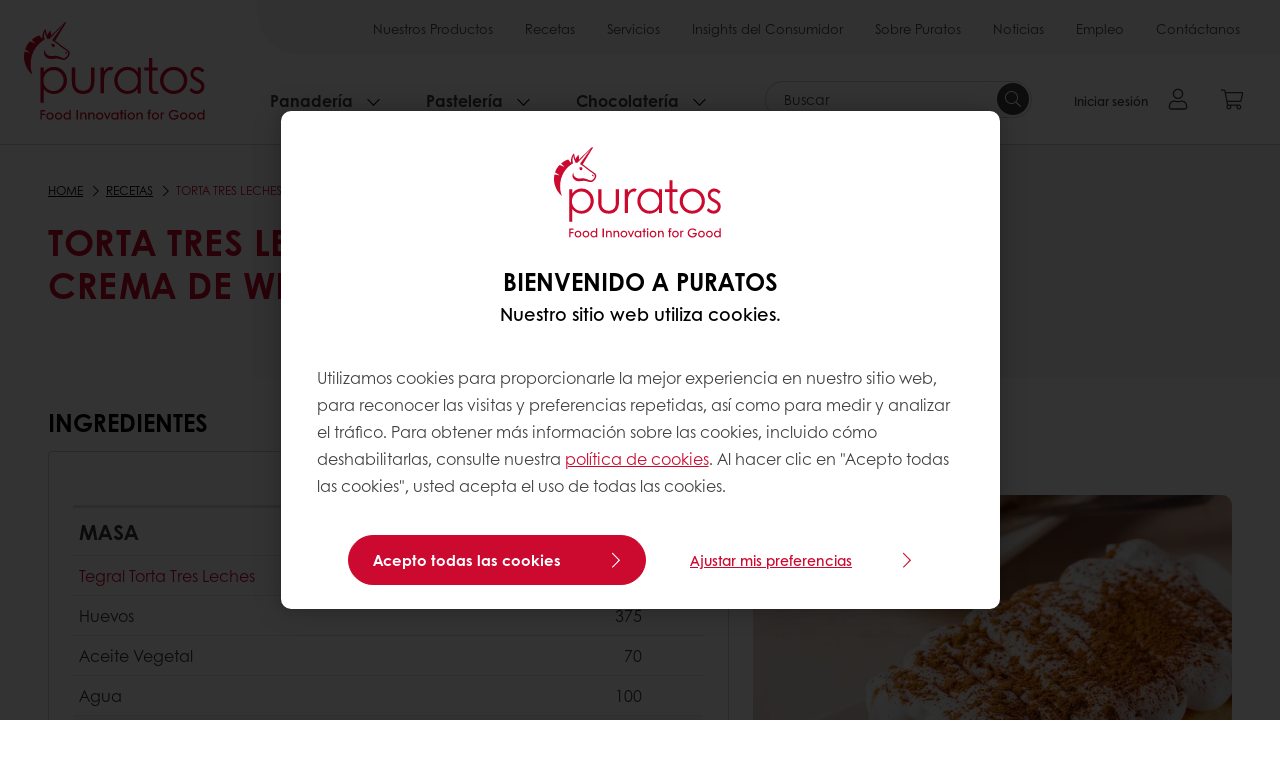

--- FILE ---
content_type: text/html;charset=utf-8
request_url: https://www.puratos.co/es/recipes/torta-tres-leches-con-crema-de-whisky
body_size: 19921
content:
<!doctype html>








<html lang="es" dir="ltr">
<head>
    <meta charset="utf-8"/>
    <script defer="defer" type="text/javascript" src="https://rum.hlx.page/.rum/@adobe/helix-rum-js@%5E2/dist/micro.js" data-routing="p00000-e000000"></script>
<script id="site-config" type="application/json">
    {
  "environment" : {
    "type" : "PROD",
    "role" : "PUBLISH"
  },
  "languageCountry" : "es-co",
  "languageIso" : "es",
  "countryIso" : "co"
}
</script>

    



<link rel="preconnect" href="https://dev.visualwebsiteoptimizer.com"/>
<script type='text/javascript' id='vwoCode'>
    window._vwo_code || (function () {
        var account_id = 765304,
            version = 2.1,
            settings_tolerance = 2000,
            hide_element = 'body',
            hide_element_style = 'opacity:0 !important;filter:alpha(opacity=0) !important;background:none !important;transition:none !important;',
            /* DO NOT EDIT BELOW THIS LINE */
            f = false, w = window, d = document, v = d.querySelector('#vwoCode'),
            cK = '_vwo_' + account_id + '_settings', cc = {};
        try {
            var c = JSON.parse(localStorage.getItem('_vwo_' + account_id + '_config'));
            cc = c && typeof c === 'object' ? c : {}
        } catch (e) {
        }
        var stT = cc.stT === 'session' ? w.sessionStorage : w.localStorage;
        code = {
            nonce: v && v.nonce, use_existing_jquery: function () {
                return typeof use_existing_jquery !== 'undefined' ? use_existing_jquery : undefined
            }, library_tolerance: function () {
                return typeof library_tolerance !== 'undefined' ? library_tolerance : undefined
            }, settings_tolerance: function () {
                return cc.sT || settings_tolerance
            }, hide_element_style: function () {
                return '{' + (cc.hES || hide_element_style) + '}'
            }, hide_element: function () {
                if (performance.getEntriesByName('first-contentful-paint')[0]) {
                    return ''
                }
                return typeof cc.hE === 'string' ? cc.hE : hide_element
            }, getVersion: function () {
                return version
            }, finish: function (e) {
                if (!f) {
                    f = true;
                    var t = d.getElementById('_vis_opt_path_hides');
                    if (t) t.parentNode.removeChild(t);
                    if (e) (new Image).src = 'https://dev.visualwebsiteoptimizer.com/ee.gif?a=' + account_id + e
                }
            }, finished: function () {
                return f
            }, addScript: function (e) {
                var t = d.createElement('script');
                t.type = 'text/javascript';
                if (e.src) {
                    t.src = e.src
                } else {
                    t.text = e.text
                }
                v && t.setAttribute('nonce', v.nonce);
                d.getElementsByTagName('head')[0].appendChild(t)
            }, load: function (e, t) {
                var n = this.getSettings(), i = d.createElement('script'), r = this;
                t = t || {};
                if (n) {
                    i.textContent = n;
                    d.getElementsByTagName('head')[0].appendChild(i);
                    if (!w.VWO || VWO.caE) {
                        stT.removeItem(cK);
                        r.load(e)
                    }
                } else {
                    var o = new XMLHttpRequest;
                    o.open('GET', e, true);
                    o.withCredentials = !t.dSC;
                    o.responseType = t.responseType || 'text';
                    o.onload = function () {
                        if (t.onloadCb) {
                            return t.onloadCb(o, e)
                        }
                        if (o.status === 200 || o.status === 304) {
                            _vwo_code.addScript({text: o.responseText})
                        } else {
                            _vwo_code.finish('&e=loading_failure:' + e)
                        }
                    };
                    o.onerror = function () {
                        if (t.onerrorCb) {
                            return t.onerrorCb(e)
                        }
                        _vwo_code.finish('&e=loading_failure:' + e)
                    };
                    o.send()
                }
            }, getSettings: function () {
                try {
                    var e = stT.getItem(cK);
                    if (!e) {
                        return
                    }
                    e = JSON.parse(e);
                    if (Date.now() > e.e) {
                        stT.removeItem(cK);
                        return
                    }
                    return e.s
                } catch (e) {
                    return
                }
            }, init: function () {
                if (d.URL.indexOf('__vwo_disable__') > -1) return;
                var e = this.settings_tolerance();
                w._vwo_settings_timer = setTimeout(function () {
                    _vwo_code.finish();
                    stT.removeItem(cK)
                }, e);
                var t;
                if (this.hide_element() !== 'body') {
                    t = d.createElement('style');
                    var n = this.hide_element(), i = n ? n + this.hide_element_style() : '',
                        r = d.getElementsByTagName('head')[0];
                    t.setAttribute('id', '_vis_opt_path_hides');
                    v && t.setAttribute('nonce', v.nonce);
                    t.setAttribute('type', 'text/css');
                    if (t.styleSheet) t.styleSheet.cssText = i; else t.appendChild(d.createTextNode(i));
                    r.appendChild(t)
                } else {
                    t = d.getElementsByTagName('head')[0];
                    var i = d.createElement('div');
                    i.style.cssText = 'z-index: 2147483647 !important;position: fixed !important;left: 0 !important;top: 0 !important;width: 100% !important;height: 100% !important;background: white !important;display: block !important;';
                    i.setAttribute('id', '_vis_opt_path_hides');
                    i.classList.add('_vis_hide_layer');
                    t.parentNode.insertBefore(i, t.nextSibling)
                }
                var o = window._vis_opt_url || d.URL,
                    s = 'https://dev.visualwebsiteoptimizer.com/j.php?a=' + account_id + '&u=' + encodeURIComponent(o) + '&vn=' + version;
                if (w.location.search.indexOf('_vwo_xhr') !== -1) {
                    this.addScript({src: s})
                } else {
                    this.load(s + '&x=true')
                }
            }
        };
        w._vwo_code = code;
        code.init();
    })();
</script>


<meta name="viewport" content="width=device-width, initial-scale=1, viewport-fit=cover"/>
<meta http-equiv="X-UA-Compatible" content="IE=edge"/>
<meta http-equiv="content-language" content="es-co"/>
<meta name="theme-color" content="#ffffff"/>


<script>
    window.SAPTrackerEnabled = true;
</script>



<title>Torta Tres Leches con Crema de Whisky - Puratos</title>
<meta name="description" content="Torta Tres Leches con Crema de Whisky"/>


<meta property="og:url" content="https://www.puratos.co/es/recipes/torta-tres-leches-con-crema-de-whisky"/>
<meta property="og:title" content="Torta Tres Leches con Crema de Whisky"/>

<meta property="og:image" content="https://www.puratos.co/content/dam/colombia/images/recipes/reference-images/Torta%20Tres%20Leches%20con%20Crema%20de%20Whisky.jpg/jcr%3Acontent/renditions/cq5dam.web.1280.1280.webp"/>




    



<link rel="canonical" href="https://www.puratos.co/es/recipes/torta-tres-leches-con-crema-de-whisky"/>



    <link rel="alternate" href="https://www.puratos.co/es/recipes/torta-tres-leches-con-crema-de-whisky" hreflang="es-co"/>




<link rel="apple-touch-icon" sizes="180x180" href="/etc.clientlibs/settings/wcm/designs/puratos2022/clientlib-preloaded/resources/img/apple-touch-icon.png"/>
<link rel="icon" type="image/svg+xml" sizes="any" href="/etc.clientlibs/settings/wcm/designs/puratos2022/clientlib-preloaded/resources/img/favicon.svg"/>
<link rel="icon" type="image/png" sizes="32x32" href="/etc.clientlibs/settings/wcm/designs/puratos2022/clientlib-preloaded/resources/img/favicon.png"/>
<link rel="mask-icon" href="/etc.clientlibs/settings/wcm/designs/puratos2022/clientlib-preloaded/resources/img/mask-icon.svg" color="#cc092f"/>



    <link rel="preload" as="font" type="font/woff" href="/etc.clientlibs/settings/wcm/designs/puratos2022/clientlib-font-default/resources/fonts/CenturyGothicW05-Regular.woff" crossorigin/>
    <link rel="preload" as="font" type="font/woff" href="/etc.clientlibs/settings/wcm/designs/puratos2022/clientlib-font-default/resources/fonts/CenturyGothicW05-Italic.woff" crossorigin/>
    <link rel="preload" as="font" type="font/woff" href="/etc.clientlibs/settings/wcm/designs/puratos2022/clientlib-font-default/resources/fonts/CenturyGothicW05-SemiBold.woff" crossorigin/>
    <link rel="preload" as="font" type="font/woff" href="/etc.clientlibs/settings/wcm/designs/puratos2022/clientlib-font-default/resources/fonts/CenturyGothicW05-SemiBoldIt.woff" crossorigin/>
    <link rel="preload" as="font" type="font/woff" href="/etc.clientlibs/settings/wcm/designs/puratos2022/clientlib-font-default/resources/fonts/CenturyGothicW05-Bold.woff" crossorigin/>
    <link rel="preload" as="font" type="font/woff" href="/etc.clientlibs/settings/wcm/designs/puratos2022/clientlib-font-default/resources/fonts/CenturyGothicW05-BoldItalic.woff" crossorigin/>

    
    
    

    
    
    

    
    
    
    

    
    
    

    
    
    

    
    
    
    
    
    


    <script async src="https://use.fontawesome.com/8a5b49ec9c.js"></script>





    
    
    
    
<link rel="stylesheet" href="/etc.clientlibs/settings/wcm/designs/puratos2022/clientlib-font-default.min.ACSHASH251bb9d6780d5ec3fd4a650b907a8962.css" type="text/css">



    






    
<link rel="stylesheet" href="/etc.clientlibs/settings/wcm/designs/puratos2022/clientlib-preloaded.min.ACSHASHa8531e8c466fb55393c678bb62f4a117.css" type="text/css">




    
<script src="/etc.clientlibs/core/wcm/components/commons/site/clientlibs/container.min.ACSHASH0a6aff292f5cc42142779cde92054524.js"></script>






    
<link rel="stylesheet" href="/etc.clientlibs/puratos/clientlibs/clientlib-base.min.ACSHASHde6855e3a5038748c97b3b21a585a74c.css" type="text/css">




    
<link rel="stylesheet" href="/etc.clientlibs/puratos/clientlibs/clientlib-dependencies.min.ACSHASHd41d8cd98f00b204e9800998ecf8427e.css" type="text/css">




    
<link rel="stylesheet" href="/etc.clientlibs/puratos/clientlibs/clientlib-site.min.ACSHASH393da376610c1de4e0638c447c0bbd86.css" type="text/css">













<script>
    (function (w, d, s, l, i) {
        w[l] = w[l] || [];
        w[l].push({
            'gtm.start':
                new Date().getTime(), event: 'gtm.js'
        });
        var f = d.getElementsByTagName(s)[0],
            j = d.createElement(s), dl = l != 'dataLayer' ? '&l=' + l : '';
        j.async = true;
        j.src =
            'https://www.googletagmanager.com/gtm.js?id=' + i + dl;
        f.parentNode.insertBefore(j, f);
    })(window, document, 'script', 'dataLayer', 'GTM-KZXR8W3');</script>







<script type="application/ld+json">
    {
  "name" : "Puratos Colombia - T-Vapan 500 S.A",
  "url" : "https://www.puratos.co/es",
  "logo" : "https://www.puratos.co/etc.clientlibs/settings/wcm/designs/puratos2022/clientlib-preloaded/resources/img/svg/logo.svg",
  "parentOrganization" : {
    "name" : "Puratos Group",
    "url" : "https://www.puratos.com",
    "@context" : "https://schema.org",
    "@type" : "Organization"
  },
  "@context" : "https://schema.org",
  "@type" : "Organization"
}
</script>

</head>
<body class="pos-page-torta-tres-leches-con-crema-de-whisky pos-language-es pos-country-co font-family-default" data-loginurl="https://b2cpuratos.b2clogin.com/b2cpuratos.onmicrosoft.com/b2c_1_prod-co-es-login/oauth2/v2.0/authorize?client_id=a242bd1b-e427-407c-8bff-687922da64a9&amp;nonce=nonce&amp;redirect_uri=https%3A%2F%2Fwww.puratos.co%2Fcontent%2Flogin.html&amp;state=%7B%22lc%22%3A%22es-co%22%2C%22d%22%3A%22https%3A%2F%2Fwww.puratos.co%2Fes%2Fmypuratos%22%7D&amp;scope=openid+offline_access&amp;response_type=code+id_token&amp;prompt=login&amp;response_mode=fragment" data-language="es-co" data-ecom="true" data-homepage="/es" data-brand="puratos">




<noscript>
    <iframe height="0" src="https://www.googletagmanager.com/ns.html?id=GTM-KZXR8W3" style="display:none;visibility:hidden" width="0"></iframe>
</noscript>




    


<div class="p-overlay"></div>

<div class="browser-banner">
    








</div>

<div class="geolocation-banner">
    








</div>



<div class="p-nav__impersonate">
    


<div class="impersonation-bar hidden" id="impersonation-bar">
    <span class="label">You are impersonating as:</span>
    <span id="impersonated-user"></span>
    <div id="switch-impersonator" class="btn-sm btn-secondary" data-target="#impersonation-modal" data-toggle="modal">
        Switch user
    </div>
</div>

</div>




<div class="p-nav__impersonate">
    

<div class="impersonation-bar hidden" id="end-customer-select-bar">
    <span class="label">Has iniciado sesión como:</span>
    <span id="end-customer"></span>
    <div id="switch-end-customer" class="btn-sm btn-secondary" data-target="#end-customer-select-modal" data-toggle="modal">
        Cambiar
    </div>
</div>

</div>




<nav class="p-nav p-nav-mobile-open">
    
    <div class="p-nav-mobile-header">
        <div class="p-nav__main-logo">
    
        
<a class="navbar-brand" href="/es">
    
    
        
        <img class="lazyload  " alt="Puratos Logo" src="/etc.clientlibs/settings/wcm/designs/puratos2022/clientlib-preloaded/resources/img/svg/logo.svg" srcset="[data-uri]" data-sizes="auto" data-srcset="/etc.clientlibs/settings/wcm/designs/puratos2022/clientlib-preloaded/resources/img/svg/logo.svg"/>
    

</a>

    
</div>


        <button type="button" class="navbar-toggle p-navbar-toggle" data-toggle="class" data-target="body" data-class="menu-open">
            <span class="icon-bar"></span>
            <span class="icon-bar"></span>
        </button>
    </div>

    <div class="p-nav__main container-fluid">
        <div class="p-nav__main-logo">
    
        
<a class="navbar-brand" href="/es">
    
    
        
        <img class="lazyload  " alt="Puratos Logo" src="/etc.clientlibs/settings/wcm/designs/puratos2022/clientlib-preloaded/resources/img/svg/logo.svg" srcset="[data-uri]" data-sizes="auto" data-srcset="/etc.clientlibs/settings/wcm/designs/puratos2022/clientlib-preloaded/resources/img/svg/logo.svg"/>
    

</a>

    
</div>

        <div class="meta-main-nav-section">
            

<div class="p-nav__meta container-fluid">
    
        
            
<ul class="p-navbar p-navbar--meta">
    
        <li>
            <a href="https://www.puratos.co/es/products">Nuestros Productos</a>
        </li>
    
        <li>
            <a href="https://www.puratos.co/es/recipes">Recetas</a>
        </li>
    
        <li>
            <a href="https://www.puratos.co/es/services">Servicios</a>
        </li>
    
        <li>
            <a href="https://www.puratos.co/es/consumer-insights">Insights del Consumidor</a>
        </li>
    
        <li>
            <a href="https://www.puratos.co/es/about-puratos">Sobre Puratos</a>
        </li>
    
        <li>
            <a href="https://www.puratos.co/es/news">Noticias</a>
        </li>
    
        <li>
            <a href="https://www.puratos.co/es/about-puratos/jobs">Empleo</a>
        </li>
    
        <li>
            <a href="https://www.puratos.co/es/contact-us">Contáctanos</a>
        </li>
    
    <li class="hide-desktop logout-link-mobile">
        <a href="https://b2cpuratos.b2clogin.com/b2cpuratos.onmicrosoft.com/b2c_1_prod-co-es-login/oauth2/v2.0/logout?post_logout_redirect_uri=https://www.puratos.co/es?action=logout">Cerrar sesión</a>
    </li>
</ul>


    


        
    
    <div class="p-nav__meta-languages">
        
            





        
    </div>
</div>

            <div class="p-nav__main-menu">
                

<div class="p-nav__main--megamenu">
    
        
            <!-- SDI include (path: /content/colombia/es/header-and-footer/_jcr_content/header/megamenu.partial.html, resourceType: puratos/components/content/megamenu-v2) -->





    <ul class="p-navbar--megamenu " id="#megamenu-panel">
        
            <li class=" collapse" id="panel-950175155" aria-expanded="false">
                <a class="important-hide-mobile">
                    Panadería
                </a>
                <a class="important-hide-desktop mobile-menu-anchor" data-toggle="collapse" data-target="#panel-950175155" data-parent="#megamenu-panel">
                    Panadería
                </a>
                
    
    <div class="p-navbar--megamenu-panel">
        <div class="col-md-4 p-navbar-mega__column p-navbar-mega__column--alpha">
            




    
    
    <div class="hidden"></div>


    
    
    <div class="paragraph-title cap-no-line-seperator">

    <div>
        <h4 class="p-navbar-mega__title">¿Qué ingrediente necesitas?</h4>
    </div>





</div>


    
    
    <div class="megamenu-product-categories">





    <ul class="p-navbar-mega__list">
        <li><a href="/es/products?tag=colombia%3Aproducts%2Fcategories%2Fbakery%2Fbakery-mixes">Premezclas de Panadería</a></li>
    
        <li><a href="/es/products?tag=colombia%3Aproducts%2Fcategories%2Fbakery%2Fsourdough">Masas Madre</a></li>
    
        <li><a href="/es/products?tag=colombia%3Aproducts%2Fcategories%2Fbakery%2Fbread-improvers">Mejoradores de Panadería</a></li>
    </ul>

</div>


    
    
    <div class="product-finder-button-v2">



    <div class="p-flex">
        <p class="p-margin-top-lg">
            <a class="btn btn-primary" href="/es/products?tag=colombia%3Aproducts%2Fcategories%2Fbakery">
                Ver todos los productos
            </a>
        </p>
    </div>



</div>



        </div>
        <div class="col-md-8 p-navbar-mega__column p-navbar-mega__column--omega">
            <div class="row">
                <div class="col-md-6">
                    



<div class="p-megamenu__products">

    <h4 class="p-megamenu__products--title">
        
        
            Descubre nuestros últimos productos
        
    </h4>

    <div class="p-megamenu__products--list">
        
            
    
    

    <a class="p-megamenu__products--list-card p-cursor-pointer" href="https://www.puratos.co/es/products/belase-a1012" data-skus="6002244,6002245">
        <span class="p-megamenu__products--list-card--thumbnail">
            
                <img src="/content/dam/colombia/images/products/Tegral%20Panettone%20-%20CO%20Application.jpg/jcr%3Acontent/renditions/cq5dam.web.400.400.webp" alt="Kit Capacillos Panettone"/>
            
            
        </span>

        <span class="p-megamenu__products--list-card--content">
            <span class="p-megamenu__products--list-card--title">
                Kit Capacillos Panettone
            </span>
            <span class="p-megamenu__products--list-card--link">
                <span class="p-link-primary-arrow">Descubrir productos</span>
            </span>
        </span>

    </a>


        
            
    
    

    <a class="p-megamenu__products--list-card p-cursor-pointer" href="https://www.puratos.co/es/products/easy-pan-de-reparto" data-skus="4027781">
        <span class="p-megamenu__products--list-card--thumbnail">
            
                <img src="/content/dam/colombia/images/products/Easy%20Pan%20de%20Reparto%20x%2025%20kg%20%20%20.jpg/jcr%3Acontent/renditions/cq5dam.web.400.400.webp" alt="Easy Pan de Reparto"/>
            
            
        </span>

        <span class="p-megamenu__products--list-card--content">
            <span class="p-megamenu__products--list-card--title">
                Easy Pan de Reparto
            </span>
            <span class="p-megamenu__products--list-card--link">
                <span class="p-link-primary-arrow">Descubrir productos</span>
            </span>
        </span>

    </a>


        
            
    
    

    <a class="p-megamenu__products--list-card p-cursor-pointer" href="https://www.puratos.co/es/products/intens-gluten-replacement" data-skus="4119717">
        <span class="p-megamenu__products--list-card--thumbnail">
            
                <img src="/content/dam/colombia/images/products/Intens%20Gluten%20Replacement%20x%2025%20kg.png/jcr%3Acontent/renditions/cq5dam.web.400.400.webp" alt="Intens Gluten Replacement"/>
            
            
        </span>

        <span class="p-megamenu__products--list-card--content">
            <span class="p-megamenu__products--list-card--title">
                Intens Gluten Replacement
            </span>
            <span class="p-megamenu__products--list-card--link">
                <span class="p-link-primary-arrow">Descubrir productos</span>
            </span>
        </span>

    </a>


        
    </div>

</div>




                </div>
                <div class="col-md-6">
                    





<div class="p-megamenu__recipes">

    <div class="p-megamenu__recipes--title">
        <h4>Panadería recetas</h4>
        
    </div>

    <div class="p-megamenu__recipes--image">
        <a href="/es/recipes?tags=colombia%3Arecipes%2Fcategory%2Fbakery">
            
    
        
        <img class="lazyload cq-dd-image " alt="Rețetă de pâine cu secară încolțită" srcset="[data-uri]" data-sizes="auto" data-srcset="/content/dam/puratos/images/homepage/Softgrain%20Sprout%20Rye.jpeg/jcr%3Acontent/renditions/cq5dam.web.1600.1600.webp 1600w,/content/dam/puratos/images/homepage/Softgrain%20Sprout%20Rye.jpeg/jcr%3Acontent/renditions/cq5dam.web.1280.1280.webp 1280w,/content/dam/puratos/images/homepage/Softgrain%20Sprout%20Rye.jpeg/jcr%3Acontent/renditions/cq5dam.web.950.950.webp 950w,/content/dam/puratos/images/homepage/Softgrain%20Sprout%20Rye.jpeg/jcr%3Acontent/renditions/cq5dam.web.800.800.webp 800w,/content/dam/puratos/images/homepage/Softgrain%20Sprout%20Rye.jpeg/jcr%3Acontent/renditions/cq5dam.web.600.600.webp 600w,/content/dam/puratos/images/homepage/Softgrain%20Sprout%20Rye.jpeg/jcr%3Acontent/renditions/cq5dam.web.400.400.webp 400w"/>
    

        </a>
    </div>

    <div class="p-megamenu__recipes--description">
        
            
                Ver todas las recetas con Panadería
            
            
        
        
    </div>

    <div class="p-megamenu__recipes--link">
        <a href="/es/recipes?tags=colombia%3Arecipes%2Fcategory%2Fbakery">
            
                Ver más
            
            
        </a>
    </div>

</div>



                </div>
            </div>
        </div>
    </div>

            </li>
        
            <li class=" collapse" id="panel-1271534306" aria-expanded="false">
                <a class="important-hide-mobile">
                    Pastelería
                </a>
                <a class="important-hide-desktop mobile-menu-anchor" data-toggle="collapse" data-target="#panel-1271534306" data-parent="#megamenu-panel">
                    Pastelería
                </a>
                
    
    <div class="p-navbar--megamenu-panel">
        <div class="col-md-4 p-navbar-mega__column p-navbar-mega__column--alpha">
            




    
    
    <div class="hidden"></div>


    
    
    <div class="paragraph-title cap-no-line-seperator">

    <div>
        <h4 class="p-navbar-mega__title">¿Qué ingrediente necesitas?</h4>
    </div>





</div>


    
    
    <div class="megamenu-product-categories">





    <ul class="p-navbar-mega__list">
        <li><a href="/es/products?tag=colombia%3Aproducts%2Fcategories%2Fpatisserie%2Fnon-dairy-toppings">Cremas Vegetales</a></li>
    
        <li><a href="/es/products?tag=colombia%3Aproducts%2Fcategories%2Fpatisserie%2Ffillings">Rellenos</a></li>
    
        <li><a href="/es/products?tag=colombia%3Aproducts%2Fcategories%2Fpatisserie%2Fglazes">Brillos de Pastelería</a></li>
    
        <li><a href="/es/products?tag=colombia%3Aproducts%2Fcategories%2Fpatisserie%2Fcustard-cream-mixes">Cremas Pasteleras</a></li>
    
        <li><a href="/es/products?tag=colombia%3Aproducts%2Fcategories%2Fpatisserie%2Fcake-and-sponge-mixes">Premezclas de Pastelería</a></li>
    </ul>

</div>


    
    
    <div class="product-finder-button-v2">



    <div class="p-flex">
        <p class="p-margin-top-lg">
            <a class="btn btn-primary" href="/es/products?tag=colombia%3Aproducts%2Fcategories%2Fpatisserie">
                Ver todos los productos
            </a>
        </p>
    </div>



</div>



        </div>
        <div class="col-md-8 p-navbar-mega__column p-navbar-mega__column--omega">
            <div class="row">
                <div class="col-md-6">
                    



<div class="p-megamenu__products">

    <h4 class="p-megamenu__products--title">
        
        
            Descubre nuestros últimos productos
        
    </h4>

    <div class="p-megamenu__products--list">
        
            
    
    

    <a class="p-megamenu__products--list-card p-cursor-pointer" href="https://www.puratos.co/es/products/Topping-de-chocolate" data-skus="4027837">
        <span class="p-megamenu__products--list-card--thumbnail">
            
                <img src="/content/dam/colombia/images/products/Salsa%20de%20Chocolate%2003.jpg/jcr%3Acontent/renditions/cq5dam.web.400.400.webp" alt="Topping de Chocolate"/>
            
            
        </span>

        <span class="p-megamenu__products--list-card--content">
            <span class="p-megamenu__products--list-card--title">
                Topping de Chocolate
            </span>
            <span class="p-megamenu__products--list-card--link">
                <span class="p-link-primary-arrow">Descubrir productos</span>
            </span>
        </span>

    </a>


        
            
    
    

    <a class="p-megamenu__products--list-card p-cursor-pointer" href="https://www.puratos.co/es/products/tegral-satin-cream-cake1" data-skus="4023832">
        <span class="p-megamenu__products--list-card--thumbnail">
            
                <img src="/content/dam/colombia/images/products/Tegral%20Satin%20Cream%20Cake%2002.jpg/jcr%3Acontent/renditions/cq5dam.web.400.400.webp" alt="Easy  Satin Cream Cake"/>
            
            
        </span>

        <span class="p-megamenu__products--list-card--content">
            <span class="p-megamenu__products--list-card--title">
                Easy  Satin Cream Cake
            </span>
            <span class="p-megamenu__products--list-card--link">
                <span class="p-link-primary-arrow">Descubrir productos</span>
            </span>
        </span>

    </a>


        
            
    
    

    <a class="p-megamenu__products--list-card p-cursor-pointer" href="https://www.puratos.co/es/products/mixo-suavisador-de-miga" data-skus="4119516,4119517">
        <span class="p-megamenu__products--list-card--thumbnail">
            
                <img src="/content/dam/colombia/images/products/Mixo%20Suavizador%20de%20Miga%2002.jpg/jcr%3Acontent/renditions/cq5dam.web.400.400.webp" alt="Mixo Suavisador de Miga"/>
            
            
        </span>

        <span class="p-megamenu__products--list-card--content">
            <span class="p-megamenu__products--list-card--title">
                Mixo Suavisador de Miga
            </span>
            <span class="p-megamenu__products--list-card--link">
                <span class="p-link-primary-arrow">Descubrir productos</span>
            </span>
        </span>

    </a>


        
    </div>

</div>




                </div>
                <div class="col-md-6">
                    





<div class="p-megamenu__recipes">

    <div class="p-megamenu__recipes--title">
        <h4>Pastelería recetas</h4>
        
    </div>

    <div class="p-megamenu__recipes--image">
        <a href="/es/recipes?tags=colombia%3Arecipes%2Fcategory%2Fpatisserie">
            
    
        
        <img class="lazyload cq-dd-image " srcset="[data-uri]" data-sizes="auto" data-srcset="/content/dam/puratos/images/homepage/Taste-Tomorrow-16.1-Deli-Cheesecake.jpg/jcr%3Acontent/renditions/cq5dam.web.1600.1600.webp 1600w,/content/dam/puratos/images/homepage/Taste-Tomorrow-16.1-Deli-Cheesecake.jpg/jcr%3Acontent/renditions/cq5dam.web.1280.1280.webp 1280w,/content/dam/puratos/images/homepage/Taste-Tomorrow-16.1-Deli-Cheesecake.jpg/jcr%3Acontent/renditions/cq5dam.web.950.950.webp 950w,/content/dam/puratos/images/homepage/Taste-Tomorrow-16.1-Deli-Cheesecake.jpg/jcr%3Acontent/renditions/cq5dam.web.800.800.webp 800w,/content/dam/puratos/images/homepage/Taste-Tomorrow-16.1-Deli-Cheesecake.jpg/jcr%3Acontent/renditions/cq5dam.web.600.600.webp 600w,/content/dam/puratos/images/homepage/Taste-Tomorrow-16.1-Deli-Cheesecake.jpg/jcr%3Acontent/renditions/cq5dam.web.400.400.webp 400w"/>
    

        </a>
    </div>

    <div class="p-megamenu__recipes--description">
        
            
                Ver todas las recetas con Pastelería
            
            
        
        
    </div>

    <div class="p-megamenu__recipes--link">
        <a href="/es/recipes?tags=colombia%3Arecipes%2Fcategory%2Fpatisserie">
            
                Ver más
            
            
        </a>
    </div>

</div>



                </div>
            </div>
        </div>
    </div>

            </li>
        
            <li class=" collapse" id="panel--464393847" aria-expanded="false">
                <a class="important-hide-mobile">
                    Chocolatería
                </a>
                <a class="important-hide-desktop mobile-menu-anchor" data-toggle="collapse" data-target="#panel--464393847" data-parent="#megamenu-panel">
                    Chocolatería
                </a>
                
    
    <div class="p-navbar--megamenu-panel">
        <div class="col-md-4 p-navbar-mega__column p-navbar-mega__column--alpha">
            




    
    
    <div class="hidden"></div>


    
    
    <div class="paragraph-title cap-no-line-seperator">

    <div>
        <h4 class="p-navbar-mega__title">¿Qué ingrediente necesitas?</h4>
    </div>





</div>


    
    
    <div class="megamenu-product-categories">





    <ul class="p-navbar-mega__list">
        <li><a href="/es/products?tag=colombia%3Aproducts%2Fcategories%2Fchocolate%2Fcompound-chocolate">Chocolate Sucedáneo</a></li>
    
        <li><a href="/es/products?tag=colombia%3Aproducts%2Fcategories%2Fchocolate%2Freal-belgian-chocolates">Chocolate Real Belga</a></li>
    </ul>

</div>


    
    
    <div class="product-finder-button-v2">



    <div class="p-flex">
        <p class="p-margin-top-lg">
            <a class="btn btn-primary" href="/es/products?tag=colombia%3Aproducts%2Fcategories%2Fchocolate">
                Ver todos los productos
            </a>
        </p>
    </div>



</div>



        </div>
        <div class="col-md-8 p-navbar-mega__column p-navbar-mega__column--omega">
            <div class="row">
                <div class="col-md-6">
                    



<div class="p-megamenu__products">

    <h4 class="p-megamenu__products--title">
        
        
            Descubre nuestros últimos productos
        
    </h4>

    <div class="p-megamenu__products--list">
        
            
    
    

    <a class="p-megamenu__products--list-card p-cursor-pointer" href="https://www.puratos.co/es/products/carat-cobertura-blanca-en-barra1" data-skus="4024258">
        <span class="p-megamenu__products--list-card--thumbnail">
            
                <img src="/content/dam/colombia/images/products/Carat%20Cobertura%20Blanca%20en%20Barra%20x%201%20kg%204119678.png/jcr%3Acontent/renditions/cq5dam.web.400.400.webp" alt="Carat Cobertura Blanca en Barra Industrial"/>
            
            
        </span>

        <span class="p-megamenu__products--list-card--content">
            <span class="p-megamenu__products--list-card--title">
                Carat Cobertura Blanca en Barra Industrial
            </span>
            <span class="p-megamenu__products--list-card--link">
                <span class="p-link-primary-arrow">Descubrir productos</span>
            </span>
        </span>

    </a>


        
            
    
    

    <a class="p-megamenu__products--list-card p-cursor-pointer" href="https://www.puratos.co/es/products/carat-supercrem-relleno-de-chocolate1" data-skus="4025920">
        <span class="p-megamenu__products--list-card--thumbnail">
            
                <img src="/content/dam/colombia/images/products/Carat%20Supercrem%20Relleno%20de%20Chocolate%2002.jpg/jcr%3Acontent/renditions/cq5dam.web.400.400.webp" alt="Carat Supercrem Relleno de Avellana"/>
            
            
        </span>

        <span class="p-megamenu__products--list-card--content">
            <span class="p-megamenu__products--list-card--title">
                Carat Supercrem Relleno de Avellana
            </span>
            <span class="p-megamenu__products--list-card--link">
                <span class="p-link-primary-arrow">Descubrir productos</span>
            </span>
        </span>

    </a>


        
            
    
    

    <a class="p-megamenu__products--list-card p-cursor-pointer" href="https://www.puratos.co/es/products/carat-cobertura-semiamarga-en-gotas" data-skus="4119535,4119609">
        <span class="p-megamenu__products--list-card--thumbnail">
            
                <img src="/content/dam/colombia/images/products/Carat%20Cobertura%20Semiamarga%20en%20Gotas%20-%20CO%20Application.jpg/jcr%3Acontent/renditions/cq5dam.web.400.400.webp" alt="Carat Cobertura Semiamarga en Gotas"/>
            
            
        </span>

        <span class="p-megamenu__products--list-card--content">
            <span class="p-megamenu__products--list-card--title">
                Carat Cobertura Semiamarga en Gotas
            </span>
            <span class="p-megamenu__products--list-card--link">
                <span class="p-link-primary-arrow">Descubrir productos</span>
            </span>
        </span>

    </a>


        
    </div>

</div>




                </div>
                <div class="col-md-6">
                    





<div class="p-megamenu__recipes">

    <div class="p-megamenu__recipes--title">
        <h4>Chocolatería recetas</h4>
        
    </div>

    <div class="p-megamenu__recipes--image">
        <a href="/es/recipes?tags=colombia%3Arecipes%2Fcategory%2Fchocolate">
            
    
        
        <img class="lazyload cq-dd-image " srcset="[data-uri]" data-sizes="auto" data-srcset="/content/dam/puratos/images/homepage/Chocolate%20Lava%20Cake_hr_fe.jpg/jcr%3Acontent/renditions/cq5dam.web.1600.1600.webp 1600w,/content/dam/puratos/images/homepage/Chocolate%20Lava%20Cake_hr_fe.jpg/jcr%3Acontent/renditions/cq5dam.web.1280.1280.webp 1280w,/content/dam/puratos/images/homepage/Chocolate%20Lava%20Cake_hr_fe.jpg/jcr%3Acontent/renditions/cq5dam.web.950.950.webp 950w,/content/dam/puratos/images/homepage/Chocolate%20Lava%20Cake_hr_fe.jpg/jcr%3Acontent/renditions/cq5dam.web.800.800.webp 800w,/content/dam/puratos/images/homepage/Chocolate%20Lava%20Cake_hr_fe.jpg/jcr%3Acontent/renditions/cq5dam.web.600.600.webp 600w,/content/dam/puratos/images/homepage/Chocolate%20Lava%20Cake_hr_fe.jpg/jcr%3Acontent/renditions/cq5dam.web.400.400.webp 400w"/>
    

        </a>
    </div>

    <div class="p-megamenu__recipes--description">
        
            
                Ver todas las recetas con Chocolatería
            
            
        
        
    </div>

    <div class="p-megamenu__recipes--link">
        <a href="/es/recipes?tags=colombia%3Arecipes%2Fcategory%2Fchocolate">
            
                Ver más
            
            
        </a>
    </div>

</div>



                </div>
            </div>
        </div>
    </div>

            </li>
        
    </ul>




        
        
    
</div>

<div class="p-nav__main--spacing"></div>


    <div class="p-nav__main--search">
        




    <div class="p-navbar p-navbar--search js-search-form dropdown">
        <form action="/es/search" method="get" class="p-navbar-form cap-search-autocomplete">
            <input type="text" class="form-control round form-icon js-search-form__input js-typeahead-search mobile-hidden" data-search-page="/content/colombia/es/search.html" data-search-label="encontrado en" placeholder="Buscar" data-toggle="dropdown" data-all-results-label="Mostrar todos los resultados" aria-haspopup="true" aria-expanded="false" name="search"/>
            <button type="submit" class="p-navbar-form__btn p-flex p-flex-align-center desktop">
                <span class="svg-search-icon-filled"></span>
                <span class="sr-only">Buscar</span>
            </button>
            <div class="p-navbar-form__btn hide-desktop tablet-search mobile" data-toggle="class" data-target=".p-navbar-mobile--search" data-class="visible">
                <span class="svg-search-icon-mobile"></span>
            </div>
        </form>
    </div>




    </div>






<div class="p-nav__main--actions">
    





    <div class="p-nav__main--actions-my-puratos-button ">
        
            





    

    

        <noscript>You need to enable JavaScript to run this app.</noscript>

        <div data-react="react--my-puratos-btn" data-model="/content/colombia/es/header-and-footer/jcr:content/header/my-puratos-button"></div>

        <script>
            if (!window.___PRELOADEDSTATE___) {
                window.___PRELOADEDSTATE___ = {};
            }
            if (!window.___PRELOADEDSTATE___.aem) {
                window.___PRELOADEDSTATE___.aem = {};
            }
            if (!window.___PRELOADEDSTATE___.aem.resources) {
                window.___PRELOADEDSTATE___.aem.resources = {};
            }
            if (!window.___PRELOADEDSTATE___.aem.resources["/content/colombia/es/header-and-footer/jcr:content/header/my-puratos-button"]) {
                window.___PRELOADEDSTATE___.aem.resources["/content/colombia/es/header-and-footer/jcr:content/header/my-puratos-button"] = {"loginButtonText":"Iniciar sesión","loginPopoverText":"Inicia o regístrate en My Puratos y, ¡Accede a beneficios exclusivos!","buttonTitle":"My Puratos","myDashboardLinkText":"My Puratos","signOutLinkText":"Desconectar","link1":{"linkText":null,"linkTitle":null,"pageLink":null,"linkTextPartialList":null,"externalLink":false},"link2":{"linkText":null,"linkTitle":null,"pageLink":null,"linkTextPartialList":null,"externalLink":false},"link3":{"linkText":null,"linkTitle":null,"pageLink":null,"linkTextPartialList":null,"externalLink":false},"myDashboardLink":"https://www.puratos.co/es/mypuratos"};
            }
        </script>

    

    






        
        
    </div>

    <div class="p-nav__main--actions-cart">
        





    

    

        <noscript>You need to enable JavaScript to run this app.</noscript>

        <div data-react="react--mini-cart" data-model="/content/colombia/es/header-and-footer/jcr:content/header/mini-cart"></div>

        <script>
            if (!window.___PRELOADEDSTATE___) {
                window.___PRELOADEDSTATE___ = {};
            }
            if (!window.___PRELOADEDSTATE___.aem) {
                window.___PRELOADEDSTATE___.aem = {};
            }
            if (!window.___PRELOADEDSTATE___.aem.resources) {
                window.___PRELOADEDSTATE___.aem.resources = {};
            }
            if (!window.___PRELOADEDSTATE___.aem.resources["/content/colombia/es/header-and-footer/jcr:content/header/mini-cart"]) {
                window.___PRELOADEDSTATE___.aem.resources["/content/colombia/es/header-and-footer/jcr:content/header/mini-cart"] = {"loginTitle":"Necesitas una cuenta para comprar en MyPuratos","loginText":"Crea tu cuenta en MyPuratos o inicia sesión para acceder a la tienda ","loginButtonText":"Accede a la tienda","title":"Carrito de compras.","text":"Su carrito está vacío.","buttonTitle":"AGREGAR PRODUCTO","pageLink":"https://www.puratos.co/es/products","postCartButtonTitle":"IR AL CARRITO","postCartPageLink":"https://www.puratos.co/es/mypuratos/cart","noEcomTitle":null,"noEcomText":null,"noEcomButtonLink":null,"noEcomButtonTitle":null,"errorMessage":null,"languageCountry":"es-co"};
            }
        </script>

    

    






    </div>



    <div class="p-nav__main--actions-toggle">
        <button type="button" class="p-navbar-toggle" data-toggle="class" data-target="body" data-class="menu-open">
            <span class="sr-only">Toggle navigation</span>
            <span class="icon-bar"></span>
            <span class="icon-bar"></span>
            <span class="icon-bar"></span>
        </button>
    </div>


</div>

            </div>
        </div>
    </div>
    <div class="p-nav__main--overlay p-overlay"></div>
</nav>


<div class="p-nav-mobile">
    




<div class="p-navbar-mobile p-navbar-mobile--search">
    <div class="p-navbar-mobile--header">
        <h2 class="p-navbar-mobile--header-title">
            Buscar
        </h2>
        <div class="p-navbar-mobile--header-close" data-toggle="class" data-target="ancestor:.p-navbar-mobile--search" data-class="visible">
            <button type="button" class="navbar-toggle p-navbar-toggle">
                <span class="icon-bar"></span>
                <span class="icon-bar"></span>
            </button>
        </div>
    </div>
    <div class="p-navbar-mobile--body">

        
            <form action="/es/search" method="get" class="cap-search-autocomplete">
                <input type="text" class="form-control round form-icon js-search-form__input js-typeahead-search" data-search-page="/content/colombia/es/search.html" data-search-label="encontrado en" data-toggle="dropdown" aria-haspopup="true" aria-expanded="false" name="search"/>
                <button type="submit" class="p-navbar-form__btn">
                    <span class="svg-search-icon-filled-mobile"></span>
                    <span class="sr-only"></span>
                </button>
            </form>
        

        

    </div>
    <div class="p-navbar-mobile--footer">
        <a href="#" class="btn btn-secondary">Mostrar todos los resultados</a>
    </div>
</div>

</div>



    


<div role="dialog">
    <div class="fade modal no-print p-modal my-puratos modal" id="impersonation-modal" role="document" tabindex="-1">
        <div class="modal-dialog modal-lg">
            <div class="modal-content">
                <div class="">
                    <div class="p-modal__content">
                        <div class="modal-dialog modal-dialog-print p-modal__dialog " role="document">
                            <button type="button" class="close p-modal__close" data-dismiss="modal" aria-label="Close"><span aria-hidden="true">×</span>
                            </button>
                            <h3 class="divider-title" id="contactModalLabel">Enter customer email address</h3>
                            <div class="well p-modal__well modal-body">
                                <div class="impersonate-errors p-padding-bottom-sm">
                                    <div class="alert alert-sm alert-info error-text" role="alert" id="ContactEmailDoesNotExist">
                                        Email not linked to customer number
                                    </div>
                                    <div class="alert alert-sm alert-info error-text" role="alert" id="CallerCantImpersonateTarget">
                                        You cannot impersonate the user
                                    </div>
                                    <div class="alert alert-sm alert-info error-text" role="alert" id="EmailBelongsDifferentSalesOrgWebsite">
                                        Email belongs to sales organisation than impersonator
                                    </div>
                                    <div class="alert alert-sm alert-info error-text" role="alert" id="CallerAndTargetAreTheSame">
                                        Email not linked to customer number
                                    </div>
                                    <div class="alert alert-sm alert-info error-text" role="alert" id="ContactEmailDoesNotExist">
                                        Caller and target are the same
                                    </div>
                                    <div class="alert alert-sm alert-info error-text" role="alert" id="AzureAccountLockedOrDeleted">
                                        Locked account
                                    </div>
                                    <div class="alert alert-sm alert-danger error-text" role="alert" id="FallbackMessage">
                                        Unexpected error
                                    </div>
                                </div>
                                <form class="no-print js-form--impersonate" id="impersonate-form">
                                    <fieldset>
                                        <label for="targetEmail" class="form-label">Email</label>
                                        <input id="targetEmail" name="targetEmail" type="text" class="form-control" placeholder="address@email.com" required/>
                                        <button type="submit" class="btn btn-primary p-margin-bottom-md p-margin-top-md">
                                            Impersonate
                                        </button>
                                    </fieldset>
                                </form>
                            </div>
                        </div>
                    </div>
                </div>
            </div>
        </div>
    </div>
</div>




    

<div role="dialog">
    <div class="fade modal no-print p-modal my-puratos modal" id="end-customer-select-modal" role="document" tabindex="-1">
        <div class="modal-dialog modal-lg">
            <div class="modal-content">
                <div class="">
                    <div class="p-modal__content">
                        <div class="modal-dialog modal-dialog-print p-modal__dialog" role="document">
                            <h3 class="divider-title"></h3>
                            <div class="well p-modal__well modal-body">
                                <div id="loader"></div>
                                <button type="button" id="end-customer-select-form-close" class="close p-modal__close" data-dismiss="modal" aria-label="Close"><span aria-hidden="true">×</span>
                                </button>
                                <h3 class="end-customer__modal-label">Cliente final</h3>
                                <form class="no-print js-form--end-customer" id="end-customer-select-form">
                                    <fieldset>
                                        <label for="end-customer-select" class="form-label">Seleccionar cliente final</label>
                                        <div class="custom-select-wrapper">
                                            <div class="custom-select">
                                                <div class="custom-select-trigger">
                                                   <span class="custom-select-trigger--label"> Select </span>
                                                    <span class="p-select--icon"></span>
                                                </div>
                                                <div class="custom-options"></div>
                                            </div>
                                            <select id="end-customer-select" style="display: none;">
                                            </select>
                                        </div>
                                        <button type="submit" class="btn btn-primary p-margin-bottom-md p-margin-top-md">
                                            Enviar
                                        </button>
                                    </fieldset>
                                </form>
                            </div>
                        </div>
                    </div>
                </div>
            </div>
        </div>
    </div>
</div>






<div class="recipe-page__header">
    




    
    
    <div class="hero-banner-v2">


<div class="p-hero p-hero--page cq-image-placeholder cq-dd-file   hero-gradient-white ">
    <div class="p-hero__background bg-lazyload lazyload no-bg-image" style="background-image:url('')"></div>
    <div class="p-hero__body no-bg-image">
        <div class="container">
            


    <ol class="breadcrumb">
        
            <li>
                <a href="/es">
                    Home
                </a>
            </li>
        
            <li>
                <a href="/es/recipes">
                    Recetas
                </a>
            </li>
        
        <li>
            Torta Tres Leches con Crema de Whisky
        </li>
    </ol>


            <h1 class="p-hero__title">
                Torta Tres Leches con Crema de Whisky
                <span class="p-hero__label p-margin-left-sm" id="react-promo--hero-label"></span>
            </h1>
        </div>
    </div>
</div>
</div>



</div>

<div class="recipe-page__ingredients">
    <div class="container">
        <div class="row">
            <div class="col-sm-6 col-md-7 p-margin-bottom-md">
                




    
    
    <div class="paragraph-title cap-no-line-seperator">




    
        <h2>Ingredientes</h2>
    
    
    
    
    





</div>


    
    
    <div class="ingredients-list">




    

    

        <noscript>You need to enable JavaScript to run this app.</noscript>

        <div data-react="react--recipe-list" data-model="/content/colombia/es/recipes/torta-tres-leches-con-crema-de-whisky/jcr:content/par-left/ingredients_list"></div>

        <script>
            if (!window.___PRELOADEDSTATE___) {
                window.___PRELOADEDSTATE___ = {};
            }
            if (!window.___PRELOADEDSTATE___.aem) {
                window.___PRELOADEDSTATE___.aem = {};
            }
            if (!window.___PRELOADEDSTATE___.aem.resources) {
                window.___PRELOADEDSTATE___.aem.resources = {};
            }
            if (!window.___PRELOADEDSTATE___.aem.resources["/content/colombia/es/recipes/torta-tres-leches-con-crema-de-whisky/jcr:content/par-left/ingredients_list"]) {
                window.___PRELOADEDSTATE___.aem.resources["/content/colombia/es/recipes/torta-tres-leches-con-crema-de-whisky/jcr:content/par-left/ingredients_list"] = {"ingredientsRemark":null,"ingredientRemarkUnits":null,"ingredientRemarkPercentage":null,"unitsHeader":"Gramos","percentageHeader":null,"groups":[{"groupTotalLabel":"MASA","hideTotalUnits":false,"ingredients":[{"ingredientType":"LINK","ingredientLabel":"Tegral Torta Tres Leches","ingredientUnits":"500","ingredientPercentage":null,"addRemark":"","productDetails":null,"productReference":{"id":"2ad43951-f26d-3fbf-8bdc-1c7d2c599016","name":"tegral-torta-tres-leches","url":"https://www.puratos.co/es/products/tegral-torta-tres-leches","referenceImage":{"originalUrl":"/content/dam/colombia/images/products/Tegral%20Tortas%20Tres%20Leches%2002.jpg","mediumUrl":"/content/dam/colombia/images/products/Tegral%20Tortas%20Tres%20Leches%2002.jpg/jcr%3Acontent/renditions/cq5dam.web.950.950.webp","smallUrl":"/content/dam/colombia/images/products/Tegral%20Tortas%20Tres%20Leches%2002.jpg/jcr%3Acontent/renditions/cq5dam.web.400.400.webp","largeUrl":"/content/dam/colombia/images/products/Tegral%20Tortas%20Tres%20Leches%2002.jpg/jcr%3Acontent/renditions/cq5dam.web.1280.1280.webp","extraLargeUrl":"/content/dam/colombia/images/products/Tegral%20Tortas%20Tres%20Leches%2002.jpg/jcr%3Acontent/renditions/cq5dam.web.1600.1600.webp","altText":"Tegral Torta Tres Leches","copyright":null},"referenceText":"Mezcla en polvo diseñada para la producción de torta tres leches.","referencePosition":null,"synonyms":null,"weight":0,"title":"Tegral Torta Tres Leches","defaultPackagingImage":{"originalUrl":"/content/dam/colombia/images/products/Tegral%20Torta%20Tres%20Leches%202.5kg%20Packshot.jpg","mediumUrl":"/content/dam/colombia/images/products/Tegral%20Torta%20Tres%20Leches%202.5kg%20Packshot.jpg/jcr%3Acontent/renditions/cq5dam.web.950.950.webp","smallUrl":"/content/dam/colombia/images/products/Tegral%20Torta%20Tres%20Leches%202.5kg%20Packshot.jpg/jcr%3Acontent/renditions/cq5dam.web.400.400.webp","largeUrl":"/content/dam/colombia/images/products/Tegral%20Torta%20Tres%20Leches%202.5kg%20Packshot.jpg/jcr%3Acontent/renditions/cq5dam.web.1280.1280.webp","extraLargeUrl":"/content/dam/colombia/images/products/Tegral%20Torta%20Tres%20Leches%202.5kg%20Packshot.jpg/jcr%3Acontent/renditions/cq5dam.web.1600.1600.webp","altText":"Tegral Torta Tres Leches","copyright":null},"packagings":[{"code":"4119529","image":{"originalUrl":"/content/dam/colombia/images/products/Tegral%20Torta%20Tres%20Leches%202.5kg%20Packshot.jpg","mediumUrl":"/content/dam/colombia/images/products/Tegral%20Torta%20Tres%20Leches%202.5kg%20Packshot.jpg/jcr%3Acontent/renditions/cq5dam.web.950.950.webp","smallUrl":"/content/dam/colombia/images/products/Tegral%20Torta%20Tres%20Leches%202.5kg%20Packshot.jpg/jcr%3Acontent/renditions/cq5dam.web.400.400.webp","largeUrl":"/content/dam/colombia/images/products/Tegral%20Torta%20Tres%20Leches%202.5kg%20Packshot.jpg/jcr%3Acontent/renditions/cq5dam.web.1280.1280.webp","extraLargeUrl":"/content/dam/colombia/images/products/Tegral%20Torta%20Tres%20Leches%202.5kg%20Packshot.jpg/jcr%3Acontent/renditions/cq5dam.web.1600.1600.webp","altText":"Tegral Torta Tres Leches","copyright":null}}],"tags":{"applications":[],"benefits":[{"title":"Mejorar el Sabor","url":"https://www.puratos.co/es/products","colour":"grey","path":"colombia:products/benefits/innovation-&-differentiation/improve-taste"},{"title":"Reduce el Costo del Proceso","url":"https://www.puratos.co/es/products","colour":"grey","path":"colombia:products/benefits/cost-&-efficiency/reduce-process-cost"},{"title":"Mejor Trabajabilidad y Estabilidad","url":"https://www.puratos.co/es/products","colour":"grey","path":"colombia:products/benefits/peace-of-mind/better-workability-and-stability"},{"title":"Mejores Productos Finales","url":"https://www.puratos.co/es/products","colour":"grey","path":"colombia:products/benefits/innovation-&-differentiation/better-looking-end-products"},{"title":"Mejora la Textura y la Vida Útil","url":"https://www.puratos.co/es/products","colour":"grey","path":"colombia:products/benefits/innovation-&-differentiation/improve-texture-&-shelf-life"}],"other":[{"title":"Torta Tres Leches","url":"https://www.puratos.co/es/products","colour":"grey","path":"colombia:finished_products/patisserie-cake-items/cake-tres-leches"},{"title":"Torta de Celebración","url":"https://www.puratos.co/es/products","colour":"grey","path":"colombia:finished_products/patisserie-cake-items/fun-cake"},{"title":"Artesanos","url":"https://www.puratos.co/es/products","colour":"grey","path":"colombia:products/target/artisan"},{"title":"Pastel Decorado y de Capas","url":"https://www.puratos.co/es/products","colour":"grey","path":"colombia:finished_products/patisserie-cake-items/decorated-&-layer-cake"},{"title":"Pastelería Local","url":"https://www.puratos.co/es/products","colour":"grey","path":"colombia:finished_products/fine-patisserie-items/local-patisserie"},{"title":"Premezclas de Pastelería","url":"https://www.puratos.co/es/products","colour":"grey","path":"colombia:products/categories/patisserie/cake-and-sponge-mixes"}]}},"ingredientUnitsTrans":"500","label":false,"ingredientProductLink":"https://www.puratos.co/es/products/tegral-torta-tres-leches","link":true},{"ingredientType":"LABEL","ingredientLabel":"Huevos","ingredientUnits":"375","ingredientPercentage":null,"addRemark":"","productDetails":null,"productReference":null,"ingredientUnitsTrans":"375","label":true,"ingredientProductLink":null,"link":false},{"ingredientType":"LABEL","ingredientLabel":"Aceite Vegetal","ingredientUnits":"70","ingredientPercentage":null,"addRemark":"","productDetails":null,"productReference":null,"ingredientUnitsTrans":"70","label":true,"ingredientProductLink":null,"link":false},{"ingredientType":"LABEL","ingredientLabel":"Agua","ingredientUnits":"100","ingredientPercentage":null,"addRemark":"","productDetails":null,"productReference":null,"ingredientUnitsTrans":"100","label":true,"ingredientProductLink":null,"link":false}],"groupTotalUnits":"1045"},{"groupTotalLabel":"JARABE","hideTotalUnits":false,"ingredients":[{"ingredientType":"LABEL","ingredientLabel":"Leche","ingredientUnits":"1000","ingredientPercentage":null,"addRemark":"","productDetails":null,"productReference":null,"ingredientUnitsTrans":"1000","label":true,"ingredientProductLink":null,"link":false},{"ingredientType":"LABEL","ingredientLabel":"Crema de Leche","ingredientUnits":"500","ingredientPercentage":null,"addRemark":"","productDetails":null,"productReference":null,"ingredientUnitsTrans":"500","label":true,"ingredientProductLink":null,"link":false},{"ingredientType":"LABEL","ingredientLabel":"Leche Condensada","ingredientUnits":"300","ingredientPercentage":null,"addRemark":"","productDetails":null,"productReference":null,"ingredientUnitsTrans":"300","label":true,"ingredientProductLink":null,"link":false},{"ingredientType":"LABEL","ingredientLabel":"Crema de Whisky","ingredientUnits":"400","ingredientPercentage":null,"addRemark":"","productDetails":null,"productReference":null,"ingredientUnitsTrans":"400","label":true,"ingredientProductLink":null,"link":false}],"groupTotalUnits":"2200"},{"groupTotalLabel":"DECORAR","hideTotalUnits":false,"ingredients":[{"ingredientType":"LINK","ingredientLabel":"Carat Viruta Semiamarga en Barra","ingredientUnits":"300","ingredientPercentage":null,"addRemark":"","productDetails":null,"productReference":{"id":"905ff492-73dc-31f5-838f-c5fffc02b193","name":"carat-viruta-semiamarga-en-barra","url":"https://www.puratos.co/es/products/carat-viruta-semiamarga-en-barra","referenceImage":{"originalUrl":"/content/dam/colombia/images/products/Carat%20Viruta%20Semiamarga%20en%20Barra%2003.jpg","mediumUrl":"/content/dam/colombia/images/products/Carat%20Viruta%20Semiamarga%20en%20Barra%2003.jpg/jcr%3Acontent/renditions/cq5dam.web.950.950.webp","smallUrl":"/content/dam/colombia/images/products/Carat%20Viruta%20Semiamarga%20en%20Barra%2003.jpg/jcr%3Acontent/renditions/cq5dam.web.400.400.webp","largeUrl":"/content/dam/colombia/images/products/Carat%20Viruta%20Semiamarga%20en%20Barra%2003.jpg/jcr%3Acontent/renditions/cq5dam.web.1280.1280.webp","extraLargeUrl":"/content/dam/colombia/images/products/Carat%20Viruta%20Semiamarga%20en%20Barra%2003.jpg/jcr%3Acontent/renditions/cq5dam.web.1600.1600.webp","altText":"Carat Viruta Semiamarga en Barra","copyright":null},"referenceText":"Cobertura de chocolate sucedáneo en barra ideal para elaboración de viruta, decorar, cubrir o bañar piezas de panadería, galletería y pastelería.","referencePosition":null,"synonyms":null,"weight":0,"title":"Carat Viruta Semiamarga en Barra","defaultPackagingImage":{"originalUrl":"/content/dam/colombia/images/products/Carat%20Viruta%20Semiamarga%20en%20Barra%20x%201%20kg%204119545.png","mediumUrl":"/content/dam/colombia/images/products/Carat%20Viruta%20Semiamarga%20en%20Barra%20x%201%20kg%204119545.png/jcr%3Acontent/renditions/cq5dam.web.950.950.webp","smallUrl":"/content/dam/colombia/images/products/Carat%20Viruta%20Semiamarga%20en%20Barra%20x%201%20kg%204119545.png/jcr%3Acontent/renditions/cq5dam.web.400.400.webp","largeUrl":"/content/dam/colombia/images/products/Carat%20Viruta%20Semiamarga%20en%20Barra%20x%201%20kg%204119545.png/jcr%3Acontent/renditions/cq5dam.web.1280.1280.webp","extraLargeUrl":"/content/dam/colombia/images/products/Carat%20Viruta%20Semiamarga%20en%20Barra%20x%201%20kg%204119545.png/jcr%3Acontent/renditions/cq5dam.web.1600.1600.webp","altText":"Carat Viruta Semiamarga en Barra","copyright":null},"packagings":[{"code":"4119545","image":{"originalUrl":"/content/dam/colombia/images/products/Carat%20Viruta%20Semiamarga%20en%20Barra%20x%201%20kg%204119545.png","mediumUrl":"/content/dam/colombia/images/products/Carat%20Viruta%20Semiamarga%20en%20Barra%20x%201%20kg%204119545.png/jcr%3Acontent/renditions/cq5dam.web.950.950.webp","smallUrl":"/content/dam/colombia/images/products/Carat%20Viruta%20Semiamarga%20en%20Barra%20x%201%20kg%204119545.png/jcr%3Acontent/renditions/cq5dam.web.400.400.webp","largeUrl":"/content/dam/colombia/images/products/Carat%20Viruta%20Semiamarga%20en%20Barra%20x%201%20kg%204119545.png/jcr%3Acontent/renditions/cq5dam.web.1280.1280.webp","extraLargeUrl":"/content/dam/colombia/images/products/Carat%20Viruta%20Semiamarga%20en%20Barra%20x%201%20kg%204119545.png/jcr%3Acontent/renditions/cq5dam.web.1600.1600.webp","altText":"Carat Viruta Semiamarga en Barra","copyright":null}},{"code":"4119539","image":{"originalUrl":"/content/dam/colombia/images/products/Carat%20Viruta%20Semiamarga%20en%20Barra%20x%202.5%20kg%204119539.png","mediumUrl":"/content/dam/colombia/images/products/Carat%20Viruta%20Semiamarga%20en%20Barra%20x%202.5%20kg%204119539.png/jcr%3Acontent/renditions/cq5dam.web.950.950.webp","smallUrl":"/content/dam/colombia/images/products/Carat%20Viruta%20Semiamarga%20en%20Barra%20x%202.5%20kg%204119539.png/jcr%3Acontent/renditions/cq5dam.web.400.400.webp","largeUrl":"/content/dam/colombia/images/products/Carat%20Viruta%20Semiamarga%20en%20Barra%20x%202.5%20kg%204119539.png/jcr%3Acontent/renditions/cq5dam.web.1280.1280.webp","extraLargeUrl":"/content/dam/colombia/images/products/Carat%20Viruta%20Semiamarga%20en%20Barra%20x%202.5%20kg%204119539.png/jcr%3Acontent/renditions/cq5dam.web.1600.1600.webp","altText":"Carat Viruta Semiamarga en Barra","copyright":null}}],"tags":{"applications":[],"benefits":[{"title":"Mejorar el Sabor","url":"https://www.puratos.co/es/products","colour":"grey","path":"colombia:products/benefits/innovation-&-differentiation/improve-taste"},{"title":"Mejor Trabajabilidad y Estabilidad","url":"https://www.puratos.co/es/products","colour":"grey","path":"colombia:products/benefits/peace-of-mind/better-workability-and-stability"},{"title":"Mejores Productos Finales","url":"https://www.puratos.co/es/products","colour":"grey","path":"colombia:products/benefits/innovation-&-differentiation/better-looking-end-products"},{"title":"Soluciones Listas Para Usar","url":"https://www.puratos.co/es/products","colour":"grey","path":"colombia:products/benefits/peace-of-mind/ready-to-use-solution"}],"other":[{"title":"Decoraciones","url":"https://www.puratos.co/es/products","colour":"grey","path":"colombia:finished_products/fine-patisserie-items/decoration"},{"title":"Torta de Celebración","url":"https://www.puratos.co/es/products","colour":"grey","path":"colombia:finished_products/patisserie-cake-items/fun-cake"},{"title":"Artesanos","url":"https://www.puratos.co/es/products","colour":"grey","path":"colombia:products/target/artisan"},{"title":"Ganache y Baño Espejo","url":"https://www.puratos.co/es/products","colour":"grey","path":"colombia:finished_products/chocolate-items/ganache-and-mirror-glaze"},{"title":"Pastel Decorado y de Capas","url":"https://www.puratos.co/es/products","colour":"grey","path":"colombia:finished_products/patisserie-cake-items/decorated-&-layer-cake"},{"title":"Trufa","url":"https://www.puratos.co/es/products","colour":"grey","path":"colombia:finished_products/chocolate-items/truffle"},{"title":"Industria","url":"https://www.puratos.co/es/products","colour":"grey","path":"colombia:products/target/industry"},{"title":"Pastelería Local","url":"https://www.puratos.co/es/products","colour":"grey","path":"colombia:finished_products/fine-patisserie-items/local-patisserie"},{"title":"Biscuit y Galleta","url":"https://www.puratos.co/es/products","colour":"grey","path":"colombia:finished_products/specialty-items/biscuit-&-cookie"},{"title":"Decoraciones","url":"https://www.puratos.co/es/products","colour":"grey","path":"colombia:finished_products/chocolate-items/decoration"},{"title":"Cadenas","url":"https://www.puratos.co/es/products","colour":"grey","path":"colombia:products/target/retail"},{"title":"Foodservice","url":"https://www.puratos.co/es/products","colour":"grey","path":"colombia:products/target/foodservice"},{"title":"Chocolate Sucedáneo","url":"https://www.puratos.co/es/products","colour":"grey","path":"colombia:products/categories/chocolate/compound-chocolate"},{"title":"Figura Hueca","url":"https://www.puratos.co/es/products","colour":"grey","path":"colombia:finished_products/chocolate-items/hollow-figure"}]}},"ingredientUnitsTrans":"300","label":false,"ingredientProductLink":"https://www.puratos.co/es/products/carat-viruta-semiamarga-en-barra","link":true},{"ingredientType":"LINK","ingredientLabel":"Ambiante Crema Vegetal para Decoración","ingredientUnits":"500","ingredientPercentage":null,"addRemark":"","productDetails":null,"productReference":{"id":"d5d8910e-fb67-3b89-8a35-edc0eaeb6d5a","name":"ambiante-crema-vegetal-para-decoracion","url":"https://www.puratos.co/es/products/ambiante-crema-vegetal-para-decoracion","referenceImage":{"originalUrl":"/content/dam/colombia/images/products/Ambiante%20Crema%20Vegetal%20para%20Decoracion%2003.jpg","mediumUrl":"/content/dam/colombia/images/products/Ambiante%20Crema%20Vegetal%20para%20Decoracion%2003.jpg/jcr%3Acontent/renditions/cq5dam.web.950.950.webp","smallUrl":"/content/dam/colombia/images/products/Ambiante%20Crema%20Vegetal%20para%20Decoracion%2003.jpg/jcr%3Acontent/renditions/cq5dam.web.400.400.webp","largeUrl":"/content/dam/colombia/images/products/Ambiante%20Crema%20Vegetal%20para%20Decoracion%2003.jpg/jcr%3Acontent/renditions/cq5dam.web.1280.1280.webp","extraLargeUrl":"/content/dam/colombia/images/products/Ambiante%20Crema%20Vegetal%20para%20Decoracion%2003.jpg/jcr%3Acontent/renditions/cq5dam.web.1600.1600.webp","altText":"Ambiante Crema Vegetal para Decoración","copyright":null},"referenceText":"Crema vegetal ideal para coberturas y decoraciones finas. Se destaca por su color blanco, fácil de esculpir, moldear y alisar. Acabado superior y estabilidad duradera en la decoración y los rellenos en producto terminado, sin necesidad de añadir agua o azúcar. 100%  de origen vegetal","referencePosition":null,"synonyms":null,"weight":0,"title":"Ambiante Crema Vegetal para Decoración","defaultPackagingImage":{"originalUrl":"/content/dam/colombia/images/products/Ambiante%20Crema%20Vegetal%20para%20Decoracion%20x%201%20L%204006825.png","mediumUrl":"/content/dam/colombia/images/products/Ambiante%20Crema%20Vegetal%20para%20Decoracion%20x%201%20L%204006825.png/jcr%3Acontent/renditions/cq5dam.web.950.950.webp","smallUrl":"/content/dam/colombia/images/products/Ambiante%20Crema%20Vegetal%20para%20Decoracion%20x%201%20L%204006825.png/jcr%3Acontent/renditions/cq5dam.web.400.400.webp","largeUrl":"/content/dam/colombia/images/products/Ambiante%20Crema%20Vegetal%20para%20Decoracion%20x%201%20L%204006825.png/jcr%3Acontent/renditions/cq5dam.web.1280.1280.webp","extraLargeUrl":"/content/dam/colombia/images/products/Ambiante%20Crema%20Vegetal%20para%20Decoracion%20x%201%20L%204006825.png/jcr%3Acontent/renditions/cq5dam.web.1600.1600.webp","altText":"Ambiante Crema Vegetal para Decoración","copyright":null},"packagings":[{"code":"4024172","image":{"originalUrl":"/content/dam/colombia/images/products/Ambiante%20Crema%20Vegetal%20para%20Decoracion%20x%201%20L%204006825.png","mediumUrl":"/content/dam/colombia/images/products/Ambiante%20Crema%20Vegetal%20para%20Decoracion%20x%201%20L%204006825.png/jcr%3Acontent/renditions/cq5dam.web.950.950.webp","smallUrl":"/content/dam/colombia/images/products/Ambiante%20Crema%20Vegetal%20para%20Decoracion%20x%201%20L%204006825.png/jcr%3Acontent/renditions/cq5dam.web.400.400.webp","largeUrl":"/content/dam/colombia/images/products/Ambiante%20Crema%20Vegetal%20para%20Decoracion%20x%201%20L%204006825.png/jcr%3Acontent/renditions/cq5dam.web.1280.1280.webp","extraLargeUrl":"/content/dam/colombia/images/products/Ambiante%20Crema%20Vegetal%20para%20Decoracion%20x%201%20L%204006825.png/jcr%3Acontent/renditions/cq5dam.web.1600.1600.webp","altText":"Ambiante Crema Vegetal para Decoración","copyright":null}}],"tags":{"applications":[],"benefits":[{"title":"Plant-based","url":"https://www.puratos.co/es/products","colour":"green","path":"colombia:products/benefits/salud-y-bienestar/plant-based"},{"title":"Mejorar el Sabor","url":"https://www.puratos.co/es/products","colour":"grey","path":"colombia:products/benefits/innovation-&-differentiation/improve-taste"},{"title":"Reduce el Costo del Proceso","url":"https://www.puratos.co/es/products","colour":"grey","path":"colombia:products/benefits/cost-&-efficiency/reduce-process-cost"},{"title":"Mejor Trabajabilidad y Estabilidad","url":"https://www.puratos.co/es/products","colour":"grey","path":"colombia:products/benefits/peace-of-mind/better-workability-and-stability"},{"title":"Mejores Productos Finales","url":"https://www.puratos.co/es/products","colour":"grey","path":"colombia:products/benefits/innovation-&-differentiation/better-looking-end-products"},{"title":"Mejora la Textura y la Vida Útil","url":"https://www.puratos.co/es/products","colour":"grey","path":"colombia:products/benefits/innovation-&-differentiation/improve-texture-&-shelf-life"}],"other":[{"title":"Torta de Celebración","url":"https://www.puratos.co/es/products","colour":"grey","path":"colombia:finished_products/patisserie-cake-items/fun-cake"},{"title":"Torta Tres Leches","url":"https://www.puratos.co/es/products","colour":"grey","path":"colombia:finished_products/patisserie-cake-items/cake-tres-leches"},{"title":"Decoraciones","url":"https://www.puratos.co/es/products","colour":"grey","path":"colombia:finished_products/fine-patisserie-items/decoration"},{"title":"Artesanos","url":"https://www.puratos.co/es/products","colour":"grey","path":"colombia:products/target/artisan"},{"title":"Pastel Decorado y de Capas","url":"https://www.puratos.co/es/products","colour":"grey","path":"colombia:finished_products/patisserie-cake-items/decorated-&-layer-cake"},{"title":"Industria","url":"https://www.puratos.co/es/products","colour":"grey","path":"colombia:products/target/industry"},{"title":"Brazo de Reina","url":"https://www.puratos.co/es/products","colour":"grey","path":"colombia:finished_products/patisserie-cake-items/swiss-roll"},{"title":"Pastelería Local","url":"https://www.puratos.co/es/products","colour":"grey","path":"colombia:finished_products/fine-patisserie-items/local-patisserie"},{"title":"Cadenas","url":"https://www.puratos.co/es/products","colour":"grey","path":"colombia:products/target/retail"},{"title":"Cremas Vegetales","url":"https://www.puratos.co/es/products","colour":"grey","path":"colombia:products/categories/patisserie/non-dairy-toppings"},{"title":"Bavarois & Mousses","url":"https://www.puratos.co/es/products","colour":"grey","path":"colombia:finished_products/fine-patisserie-items/bavarois-&-mousses"},{"title":"Malteadas y Helados","url":"https://www.puratos.co/es/products","colour":"grey","path":"colombia:finished_products/fine-patisserie-items/milkshakes-ice-cream"},{"title":"Foodservice","url":"https://www.puratos.co/es/products","colour":"grey","path":"colombia:products/target/foodservice"}]}},"ingredientUnitsTrans":"500","label":false,"ingredientProductLink":"https://www.puratos.co/es/products/ambiante-crema-vegetal-para-decoracion","link":true},{"ingredientType":"LABEL","ingredientLabel":"Cerezas con Pistilo","ingredientUnits":"12 ","ingredientPercentage":"(Und)","addRemark":"","productDetails":null,"productReference":null,"ingredientUnitsTrans":"12","label":true,"ingredientProductLink":null,"link":false},{"ingredientType":"LINK","ingredientLabel":"Harmony Frío","ingredientUnits":"50","ingredientPercentage":null,"addRemark":"","productDetails":null,"productReference":{"id":"25019915-47e7-35f4-8a29-e7d68fcd4080","name":"harmony-frio","url":"https://www.puratos.co/es/products/harmony-frio","referenceImage":{"originalUrl":"/content/dam/colombia/images/products/Harmony%20Frio%20-%20CO%20Application.jpg","mediumUrl":"/content/dam/colombia/images/products/Harmony%20Frio%20-%20CO%20Application.jpg/jcr%3Acontent/renditions/cq5dam.web.950.950.webp","smallUrl":"/content/dam/colombia/images/products/Harmony%20Frio%20-%20CO%20Application.jpg/jcr%3Acontent/renditions/cq5dam.web.400.400.webp","largeUrl":"/content/dam/colombia/images/products/Harmony%20Frio%20-%20CO%20Application.jpg/jcr%3Acontent/renditions/cq5dam.web.1280.1280.webp","extraLargeUrl":"/content/dam/colombia/images/products/Harmony%20Frio%20-%20CO%20Application.jpg/jcr%3Acontent/renditions/cq5dam.web.1600.1600.webp","altText":"Harmony Frío","copyright":null},"referenceText":"Gel brillante listo para cubrir sin necesidad de calentar, con la textura ideal para cubrir productos de panadería y pastelería, obteniendo una capa brillante y transparente que no se opacará ni se encauchará con el tiempo.","referencePosition":null,"synonyms":null,"weight":0,"title":"Harmony Frío","defaultPackagingImage":{"originalUrl":"/content/dam/colombia/images/products/Harmony%20Frio%20x%201%20kg%204119611.png","mediumUrl":"/content/dam/colombia/images/products/Harmony%20Frio%20x%201%20kg%204119611.png/jcr%3Acontent/renditions/cq5dam.web.950.950.webp","smallUrl":"/content/dam/colombia/images/products/Harmony%20Frio%20x%201%20kg%204119611.png/jcr%3Acontent/renditions/cq5dam.web.400.400.webp","largeUrl":"/content/dam/colombia/images/products/Harmony%20Frio%20x%201%20kg%204119611.png/jcr%3Acontent/renditions/cq5dam.web.1280.1280.webp","extraLargeUrl":"/content/dam/colombia/images/products/Harmony%20Frio%20x%201%20kg%204119611.png/jcr%3Acontent/renditions/cq5dam.web.1600.1600.webp","altText":"Harmony Frío","copyright":null},"packagings":[{"code":"4119611","image":{"originalUrl":"/content/dam/colombia/images/products/Harmony%20Frio%20x%201%20kg%204119611.png","mediumUrl":"/content/dam/colombia/images/products/Harmony%20Frio%20x%201%20kg%204119611.png/jcr%3Acontent/renditions/cq5dam.web.950.950.webp","smallUrl":"/content/dam/colombia/images/products/Harmony%20Frio%20x%201%20kg%204119611.png/jcr%3Acontent/renditions/cq5dam.web.400.400.webp","largeUrl":"/content/dam/colombia/images/products/Harmony%20Frio%20x%201%20kg%204119611.png/jcr%3Acontent/renditions/cq5dam.web.1280.1280.webp","extraLargeUrl":"/content/dam/colombia/images/products/Harmony%20Frio%20x%201%20kg%204119611.png/jcr%3Acontent/renditions/cq5dam.web.1600.1600.webp","altText":"Harmony Frío","copyright":null}},{"code":"4119619","image":{"originalUrl":"/content/dam/colombia/images/products/Harmony%20Frio%205kg%20-%20CO%20Packshot.jpg","mediumUrl":"/content/dam/colombia/images/products/Harmony%20Frio%205kg%20-%20CO%20Packshot.jpg/jcr%3Acontent/renditions/cq5dam.web.950.950.webp","smallUrl":"/content/dam/colombia/images/products/Harmony%20Frio%205kg%20-%20CO%20Packshot.jpg/jcr%3Acontent/renditions/cq5dam.web.400.400.webp","largeUrl":"/content/dam/colombia/images/products/Harmony%20Frio%205kg%20-%20CO%20Packshot.jpg/jcr%3Acontent/renditions/cq5dam.web.1280.1280.webp","extraLargeUrl":"/content/dam/colombia/images/products/Harmony%20Frio%205kg%20-%20CO%20Packshot.jpg/jcr%3Acontent/renditions/cq5dam.web.1600.1600.webp","altText":"Harmony Frío","copyright":null}}],"tags":{"applications":[],"benefits":[{"title":"Reduce el Costo de la Receta","url":"https://www.puratos.co/es/products","colour":"grey","path":"colombia:products/benefits/cost-&-efficiency/reduce-recipe-cost"},{"title":"Reduce el Costo del Proceso","url":"https://www.puratos.co/es/products","colour":"grey","path":"colombia:products/benefits/cost-&-efficiency/reduce-process-cost"},{"title":"Mejor Trabajabilidad y Estabilidad","url":"https://www.puratos.co/es/products","colour":"grey","path":"colombia:products/benefits/peace-of-mind/better-workability-and-stability"},{"title":"Mejores Productos Finales","url":"https://www.puratos.co/es/products","colour":"grey","path":"colombia:products/benefits/innovation-&-differentiation/better-looking-end-products"},{"title":"Mejora la Textura y la Vida Útil","url":"https://www.puratos.co/es/products","colour":"grey","path":"colombia:products/benefits/innovation-&-differentiation/improve-texture-&-shelf-life"},{"title":"Soluciones Listas Para Usar","url":"https://www.puratos.co/es/products","colour":"grey","path":"colombia:products/benefits/peace-of-mind/ready-to-use-solution"}],"other":[{"title":"Brillos de Pastelería","url":"https://www.puratos.co/es/products","colour":"grey","path":"colombia:products/categories/patisserie/glazes"},{"title":"Torta de Celebración","url":"https://www.puratos.co/es/products","colour":"grey","path":"colombia:finished_products/patisserie-cake-items/fun-cake"},{"title":"Decoraciones","url":"https://www.puratos.co/es/products","colour":"grey","path":"colombia:finished_products/fine-patisserie-items/decoration"},{"title":"Artesanos","url":"https://www.puratos.co/es/products","colour":"grey","path":"colombia:products/target/artisan"},{"title":"Ganache y Baño Espejo","url":"https://www.puratos.co/es/products","colour":"grey","path":"colombia:finished_products/chocolate-items/ganache-and-mirror-glaze"},{"title":"Brazo de Reina","url":"https://www.puratos.co/es/products","colour":"grey","path":"colombia:finished_products/patisserie-cake-items/swiss-roll"},{"title":"Pastelería Local","url":"https://www.puratos.co/es/products","colour":"grey","path":"colombia:finished_products/fine-patisserie-items/local-patisserie"},{"title":"Bavarois & Mousses","url":"https://www.puratos.co/es/products","colour":"grey","path":"colombia:finished_products/fine-patisserie-items/bavarois-&-mousses"},{"title":"Foodservice","url":"https://www.puratos.co/es/products","colour":"grey","path":"colombia:products/target/foodservice"}]}},"ingredientUnitsTrans":"50","label":false,"ingredientProductLink":"https://www.puratos.co/es/products/harmony-frio","link":true}],"groupTotalUnits":"862"}],"showPercentage":true,"linkedProductsIngredientModel":[{"ingredientType":"LINK","ingredientLabel":"Tegral Torta Tres Leches","ingredientUnits":"500","ingredientPercentage":null,"addRemark":"","productDetails":null,"productReference":{"id":"2ad43951-f26d-3fbf-8bdc-1c7d2c599016","name":"tegral-torta-tres-leches","url":"https://www.puratos.co/es/products/tegral-torta-tres-leches","referenceImage":{"originalUrl":"/content/dam/colombia/images/products/Tegral%20Tortas%20Tres%20Leches%2002.jpg","mediumUrl":"/content/dam/colombia/images/products/Tegral%20Tortas%20Tres%20Leches%2002.jpg/jcr%3Acontent/renditions/cq5dam.web.950.950.webp","smallUrl":"/content/dam/colombia/images/products/Tegral%20Tortas%20Tres%20Leches%2002.jpg/jcr%3Acontent/renditions/cq5dam.web.400.400.webp","largeUrl":"/content/dam/colombia/images/products/Tegral%20Tortas%20Tres%20Leches%2002.jpg/jcr%3Acontent/renditions/cq5dam.web.1280.1280.webp","extraLargeUrl":"/content/dam/colombia/images/products/Tegral%20Tortas%20Tres%20Leches%2002.jpg/jcr%3Acontent/renditions/cq5dam.web.1600.1600.webp","altText":"Tegral Torta Tres Leches","copyright":null},"referenceText":"Mezcla en polvo diseñada para la producción de torta tres leches.","referencePosition":null,"synonyms":null,"weight":0,"title":"Tegral Torta Tres Leches","defaultPackagingImage":{"originalUrl":"/content/dam/colombia/images/products/Tegral%20Torta%20Tres%20Leches%202.5kg%20Packshot.jpg","mediumUrl":"/content/dam/colombia/images/products/Tegral%20Torta%20Tres%20Leches%202.5kg%20Packshot.jpg/jcr%3Acontent/renditions/cq5dam.web.950.950.webp","smallUrl":"/content/dam/colombia/images/products/Tegral%20Torta%20Tres%20Leches%202.5kg%20Packshot.jpg/jcr%3Acontent/renditions/cq5dam.web.400.400.webp","largeUrl":"/content/dam/colombia/images/products/Tegral%20Torta%20Tres%20Leches%202.5kg%20Packshot.jpg/jcr%3Acontent/renditions/cq5dam.web.1280.1280.webp","extraLargeUrl":"/content/dam/colombia/images/products/Tegral%20Torta%20Tres%20Leches%202.5kg%20Packshot.jpg/jcr%3Acontent/renditions/cq5dam.web.1600.1600.webp","altText":"Tegral Torta Tres Leches","copyright":null},"packagings":[{"code":"4119529","image":{"originalUrl":"/content/dam/colombia/images/products/Tegral%20Torta%20Tres%20Leches%202.5kg%20Packshot.jpg","mediumUrl":"/content/dam/colombia/images/products/Tegral%20Torta%20Tres%20Leches%202.5kg%20Packshot.jpg/jcr%3Acontent/renditions/cq5dam.web.950.950.webp","smallUrl":"/content/dam/colombia/images/products/Tegral%20Torta%20Tres%20Leches%202.5kg%20Packshot.jpg/jcr%3Acontent/renditions/cq5dam.web.400.400.webp","largeUrl":"/content/dam/colombia/images/products/Tegral%20Torta%20Tres%20Leches%202.5kg%20Packshot.jpg/jcr%3Acontent/renditions/cq5dam.web.1280.1280.webp","extraLargeUrl":"/content/dam/colombia/images/products/Tegral%20Torta%20Tres%20Leches%202.5kg%20Packshot.jpg/jcr%3Acontent/renditions/cq5dam.web.1600.1600.webp","altText":"Tegral Torta Tres Leches","copyright":null}}],"tags":{"applications":[],"benefits":[{"title":"Mejorar el Sabor","url":"https://www.puratos.co/es/products","colour":"grey","path":"colombia:products/benefits/innovation-&-differentiation/improve-taste"},{"title":"Reduce el Costo del Proceso","url":"https://www.puratos.co/es/products","colour":"grey","path":"colombia:products/benefits/cost-&-efficiency/reduce-process-cost"},{"title":"Mejor Trabajabilidad y Estabilidad","url":"https://www.puratos.co/es/products","colour":"grey","path":"colombia:products/benefits/peace-of-mind/better-workability-and-stability"},{"title":"Mejores Productos Finales","url":"https://www.puratos.co/es/products","colour":"grey","path":"colombia:products/benefits/innovation-&-differentiation/better-looking-end-products"},{"title":"Mejora la Textura y la Vida Útil","url":"https://www.puratos.co/es/products","colour":"grey","path":"colombia:products/benefits/innovation-&-differentiation/improve-texture-&-shelf-life"}],"other":[{"title":"Torta Tres Leches","url":"https://www.puratos.co/es/products","colour":"grey","path":"colombia:finished_products/patisserie-cake-items/cake-tres-leches"},{"title":"Torta de Celebración","url":"https://www.puratos.co/es/products","colour":"grey","path":"colombia:finished_products/patisserie-cake-items/fun-cake"},{"title":"Artesanos","url":"https://www.puratos.co/es/products","colour":"grey","path":"colombia:products/target/artisan"},{"title":"Pastel Decorado y de Capas","url":"https://www.puratos.co/es/products","colour":"grey","path":"colombia:finished_products/patisserie-cake-items/decorated-&-layer-cake"},{"title":"Pastelería Local","url":"https://www.puratos.co/es/products","colour":"grey","path":"colombia:finished_products/fine-patisserie-items/local-patisserie"},{"title":"Premezclas de Pastelería","url":"https://www.puratos.co/es/products","colour":"grey","path":"colombia:products/categories/patisserie/cake-and-sponge-mixes"}]}},"ingredientUnitsTrans":"500","label":false,"ingredientProductLink":"https://www.puratos.co/es/products/tegral-torta-tres-leches","link":true},{"ingredientType":"LINK","ingredientLabel":"Carat Viruta Semiamarga en Barra","ingredientUnits":"300","ingredientPercentage":null,"addRemark":"","productDetails":null,"productReference":{"id":"905ff492-73dc-31f5-838f-c5fffc02b193","name":"carat-viruta-semiamarga-en-barra","url":"https://www.puratos.co/es/products/carat-viruta-semiamarga-en-barra","referenceImage":{"originalUrl":"/content/dam/colombia/images/products/Carat%20Viruta%20Semiamarga%20en%20Barra%2003.jpg","mediumUrl":"/content/dam/colombia/images/products/Carat%20Viruta%20Semiamarga%20en%20Barra%2003.jpg/jcr%3Acontent/renditions/cq5dam.web.950.950.webp","smallUrl":"/content/dam/colombia/images/products/Carat%20Viruta%20Semiamarga%20en%20Barra%2003.jpg/jcr%3Acontent/renditions/cq5dam.web.400.400.webp","largeUrl":"/content/dam/colombia/images/products/Carat%20Viruta%20Semiamarga%20en%20Barra%2003.jpg/jcr%3Acontent/renditions/cq5dam.web.1280.1280.webp","extraLargeUrl":"/content/dam/colombia/images/products/Carat%20Viruta%20Semiamarga%20en%20Barra%2003.jpg/jcr%3Acontent/renditions/cq5dam.web.1600.1600.webp","altText":"Carat Viruta Semiamarga en Barra","copyright":null},"referenceText":"Cobertura de chocolate sucedáneo en barra ideal para elaboración de viruta, decorar, cubrir o bañar piezas de panadería, galletería y pastelería.","referencePosition":null,"synonyms":null,"weight":0,"title":"Carat Viruta Semiamarga en Barra","defaultPackagingImage":{"originalUrl":"/content/dam/colombia/images/products/Carat%20Viruta%20Semiamarga%20en%20Barra%20x%201%20kg%204119545.png","mediumUrl":"/content/dam/colombia/images/products/Carat%20Viruta%20Semiamarga%20en%20Barra%20x%201%20kg%204119545.png/jcr%3Acontent/renditions/cq5dam.web.950.950.webp","smallUrl":"/content/dam/colombia/images/products/Carat%20Viruta%20Semiamarga%20en%20Barra%20x%201%20kg%204119545.png/jcr%3Acontent/renditions/cq5dam.web.400.400.webp","largeUrl":"/content/dam/colombia/images/products/Carat%20Viruta%20Semiamarga%20en%20Barra%20x%201%20kg%204119545.png/jcr%3Acontent/renditions/cq5dam.web.1280.1280.webp","extraLargeUrl":"/content/dam/colombia/images/products/Carat%20Viruta%20Semiamarga%20en%20Barra%20x%201%20kg%204119545.png/jcr%3Acontent/renditions/cq5dam.web.1600.1600.webp","altText":"Carat Viruta Semiamarga en Barra","copyright":null},"packagings":[{"code":"4119545","image":{"originalUrl":"/content/dam/colombia/images/products/Carat%20Viruta%20Semiamarga%20en%20Barra%20x%201%20kg%204119545.png","mediumUrl":"/content/dam/colombia/images/products/Carat%20Viruta%20Semiamarga%20en%20Barra%20x%201%20kg%204119545.png/jcr%3Acontent/renditions/cq5dam.web.950.950.webp","smallUrl":"/content/dam/colombia/images/products/Carat%20Viruta%20Semiamarga%20en%20Barra%20x%201%20kg%204119545.png/jcr%3Acontent/renditions/cq5dam.web.400.400.webp","largeUrl":"/content/dam/colombia/images/products/Carat%20Viruta%20Semiamarga%20en%20Barra%20x%201%20kg%204119545.png/jcr%3Acontent/renditions/cq5dam.web.1280.1280.webp","extraLargeUrl":"/content/dam/colombia/images/products/Carat%20Viruta%20Semiamarga%20en%20Barra%20x%201%20kg%204119545.png/jcr%3Acontent/renditions/cq5dam.web.1600.1600.webp","altText":"Carat Viruta Semiamarga en Barra","copyright":null}},{"code":"4119539","image":{"originalUrl":"/content/dam/colombia/images/products/Carat%20Viruta%20Semiamarga%20en%20Barra%20x%202.5%20kg%204119539.png","mediumUrl":"/content/dam/colombia/images/products/Carat%20Viruta%20Semiamarga%20en%20Barra%20x%202.5%20kg%204119539.png/jcr%3Acontent/renditions/cq5dam.web.950.950.webp","smallUrl":"/content/dam/colombia/images/products/Carat%20Viruta%20Semiamarga%20en%20Barra%20x%202.5%20kg%204119539.png/jcr%3Acontent/renditions/cq5dam.web.400.400.webp","largeUrl":"/content/dam/colombia/images/products/Carat%20Viruta%20Semiamarga%20en%20Barra%20x%202.5%20kg%204119539.png/jcr%3Acontent/renditions/cq5dam.web.1280.1280.webp","extraLargeUrl":"/content/dam/colombia/images/products/Carat%20Viruta%20Semiamarga%20en%20Barra%20x%202.5%20kg%204119539.png/jcr%3Acontent/renditions/cq5dam.web.1600.1600.webp","altText":"Carat Viruta Semiamarga en Barra","copyright":null}}],"tags":{"applications":[],"benefits":[{"title":"Mejorar el Sabor","url":"https://www.puratos.co/es/products","colour":"grey","path":"colombia:products/benefits/innovation-&-differentiation/improve-taste"},{"title":"Mejor Trabajabilidad y Estabilidad","url":"https://www.puratos.co/es/products","colour":"grey","path":"colombia:products/benefits/peace-of-mind/better-workability-and-stability"},{"title":"Mejores Productos Finales","url":"https://www.puratos.co/es/products","colour":"grey","path":"colombia:products/benefits/innovation-&-differentiation/better-looking-end-products"},{"title":"Soluciones Listas Para Usar","url":"https://www.puratos.co/es/products","colour":"grey","path":"colombia:products/benefits/peace-of-mind/ready-to-use-solution"}],"other":[{"title":"Decoraciones","url":"https://www.puratos.co/es/products","colour":"grey","path":"colombia:finished_products/fine-patisserie-items/decoration"},{"title":"Torta de Celebración","url":"https://www.puratos.co/es/products","colour":"grey","path":"colombia:finished_products/patisserie-cake-items/fun-cake"},{"title":"Artesanos","url":"https://www.puratos.co/es/products","colour":"grey","path":"colombia:products/target/artisan"},{"title":"Ganache y Baño Espejo","url":"https://www.puratos.co/es/products","colour":"grey","path":"colombia:finished_products/chocolate-items/ganache-and-mirror-glaze"},{"title":"Pastel Decorado y de Capas","url":"https://www.puratos.co/es/products","colour":"grey","path":"colombia:finished_products/patisserie-cake-items/decorated-&-layer-cake"},{"title":"Trufa","url":"https://www.puratos.co/es/products","colour":"grey","path":"colombia:finished_products/chocolate-items/truffle"},{"title":"Industria","url":"https://www.puratos.co/es/products","colour":"grey","path":"colombia:products/target/industry"},{"title":"Pastelería Local","url":"https://www.puratos.co/es/products","colour":"grey","path":"colombia:finished_products/fine-patisserie-items/local-patisserie"},{"title":"Biscuit y Galleta","url":"https://www.puratos.co/es/products","colour":"grey","path":"colombia:finished_products/specialty-items/biscuit-&-cookie"},{"title":"Decoraciones","url":"https://www.puratos.co/es/products","colour":"grey","path":"colombia:finished_products/chocolate-items/decoration"},{"title":"Cadenas","url":"https://www.puratos.co/es/products","colour":"grey","path":"colombia:products/target/retail"},{"title":"Foodservice","url":"https://www.puratos.co/es/products","colour":"grey","path":"colombia:products/target/foodservice"},{"title":"Chocolate Sucedáneo","url":"https://www.puratos.co/es/products","colour":"grey","path":"colombia:products/categories/chocolate/compound-chocolate"},{"title":"Figura Hueca","url":"https://www.puratos.co/es/products","colour":"grey","path":"colombia:finished_products/chocolate-items/hollow-figure"}]}},"ingredientUnitsTrans":"300","label":false,"ingredientProductLink":"https://www.puratos.co/es/products/carat-viruta-semiamarga-en-barra","link":true},{"ingredientType":"LINK","ingredientLabel":"Ambiante Crema Vegetal para Decoración","ingredientUnits":"500","ingredientPercentage":null,"addRemark":"","productDetails":null,"productReference":{"id":"d5d8910e-fb67-3b89-8a35-edc0eaeb6d5a","name":"ambiante-crema-vegetal-para-decoracion","url":"https://www.puratos.co/es/products/ambiante-crema-vegetal-para-decoracion","referenceImage":{"originalUrl":"/content/dam/colombia/images/products/Ambiante%20Crema%20Vegetal%20para%20Decoracion%2003.jpg","mediumUrl":"/content/dam/colombia/images/products/Ambiante%20Crema%20Vegetal%20para%20Decoracion%2003.jpg/jcr%3Acontent/renditions/cq5dam.web.950.950.webp","smallUrl":"/content/dam/colombia/images/products/Ambiante%20Crema%20Vegetal%20para%20Decoracion%2003.jpg/jcr%3Acontent/renditions/cq5dam.web.400.400.webp","largeUrl":"/content/dam/colombia/images/products/Ambiante%20Crema%20Vegetal%20para%20Decoracion%2003.jpg/jcr%3Acontent/renditions/cq5dam.web.1280.1280.webp","extraLargeUrl":"/content/dam/colombia/images/products/Ambiante%20Crema%20Vegetal%20para%20Decoracion%2003.jpg/jcr%3Acontent/renditions/cq5dam.web.1600.1600.webp","altText":"Ambiante Crema Vegetal para Decoración","copyright":null},"referenceText":"Crema vegetal ideal para coberturas y decoraciones finas. Se destaca por su color blanco, fácil de esculpir, moldear y alisar. Acabado superior y estabilidad duradera en la decoración y los rellenos en producto terminado, sin necesidad de añadir agua o azúcar. 100%  de origen vegetal","referencePosition":null,"synonyms":null,"weight":0,"title":"Ambiante Crema Vegetal para Decoración","defaultPackagingImage":{"originalUrl":"/content/dam/colombia/images/products/Ambiante%20Crema%20Vegetal%20para%20Decoracion%20x%201%20L%204006825.png","mediumUrl":"/content/dam/colombia/images/products/Ambiante%20Crema%20Vegetal%20para%20Decoracion%20x%201%20L%204006825.png/jcr%3Acontent/renditions/cq5dam.web.950.950.webp","smallUrl":"/content/dam/colombia/images/products/Ambiante%20Crema%20Vegetal%20para%20Decoracion%20x%201%20L%204006825.png/jcr%3Acontent/renditions/cq5dam.web.400.400.webp","largeUrl":"/content/dam/colombia/images/products/Ambiante%20Crema%20Vegetal%20para%20Decoracion%20x%201%20L%204006825.png/jcr%3Acontent/renditions/cq5dam.web.1280.1280.webp","extraLargeUrl":"/content/dam/colombia/images/products/Ambiante%20Crema%20Vegetal%20para%20Decoracion%20x%201%20L%204006825.png/jcr%3Acontent/renditions/cq5dam.web.1600.1600.webp","altText":"Ambiante Crema Vegetal para Decoración","copyright":null},"packagings":[{"code":"4024172","image":{"originalUrl":"/content/dam/colombia/images/products/Ambiante%20Crema%20Vegetal%20para%20Decoracion%20x%201%20L%204006825.png","mediumUrl":"/content/dam/colombia/images/products/Ambiante%20Crema%20Vegetal%20para%20Decoracion%20x%201%20L%204006825.png/jcr%3Acontent/renditions/cq5dam.web.950.950.webp","smallUrl":"/content/dam/colombia/images/products/Ambiante%20Crema%20Vegetal%20para%20Decoracion%20x%201%20L%204006825.png/jcr%3Acontent/renditions/cq5dam.web.400.400.webp","largeUrl":"/content/dam/colombia/images/products/Ambiante%20Crema%20Vegetal%20para%20Decoracion%20x%201%20L%204006825.png/jcr%3Acontent/renditions/cq5dam.web.1280.1280.webp","extraLargeUrl":"/content/dam/colombia/images/products/Ambiante%20Crema%20Vegetal%20para%20Decoracion%20x%201%20L%204006825.png/jcr%3Acontent/renditions/cq5dam.web.1600.1600.webp","altText":"Ambiante Crema Vegetal para Decoración","copyright":null}}],"tags":{"applications":[],"benefits":[{"title":"Plant-based","url":"https://www.puratos.co/es/products","colour":"green","path":"colombia:products/benefits/salud-y-bienestar/plant-based"},{"title":"Mejorar el Sabor","url":"https://www.puratos.co/es/products","colour":"grey","path":"colombia:products/benefits/innovation-&-differentiation/improve-taste"},{"title":"Reduce el Costo del Proceso","url":"https://www.puratos.co/es/products","colour":"grey","path":"colombia:products/benefits/cost-&-efficiency/reduce-process-cost"},{"title":"Mejor Trabajabilidad y Estabilidad","url":"https://www.puratos.co/es/products","colour":"grey","path":"colombia:products/benefits/peace-of-mind/better-workability-and-stability"},{"title":"Mejores Productos Finales","url":"https://www.puratos.co/es/products","colour":"grey","path":"colombia:products/benefits/innovation-&-differentiation/better-looking-end-products"},{"title":"Mejora la Textura y la Vida Útil","url":"https://www.puratos.co/es/products","colour":"grey","path":"colombia:products/benefits/innovation-&-differentiation/improve-texture-&-shelf-life"}],"other":[{"title":"Torta de Celebración","url":"https://www.puratos.co/es/products","colour":"grey","path":"colombia:finished_products/patisserie-cake-items/fun-cake"},{"title":"Torta Tres Leches","url":"https://www.puratos.co/es/products","colour":"grey","path":"colombia:finished_products/patisserie-cake-items/cake-tres-leches"},{"title":"Decoraciones","url":"https://www.puratos.co/es/products","colour":"grey","path":"colombia:finished_products/fine-patisserie-items/decoration"},{"title":"Artesanos","url":"https://www.puratos.co/es/products","colour":"grey","path":"colombia:products/target/artisan"},{"title":"Pastel Decorado y de Capas","url":"https://www.puratos.co/es/products","colour":"grey","path":"colombia:finished_products/patisserie-cake-items/decorated-&-layer-cake"},{"title":"Industria","url":"https://www.puratos.co/es/products","colour":"grey","path":"colombia:products/target/industry"},{"title":"Brazo de Reina","url":"https://www.puratos.co/es/products","colour":"grey","path":"colombia:finished_products/patisserie-cake-items/swiss-roll"},{"title":"Pastelería Local","url":"https://www.puratos.co/es/products","colour":"grey","path":"colombia:finished_products/fine-patisserie-items/local-patisserie"},{"title":"Cadenas","url":"https://www.puratos.co/es/products","colour":"grey","path":"colombia:products/target/retail"},{"title":"Cremas Vegetales","url":"https://www.puratos.co/es/products","colour":"grey","path":"colombia:products/categories/patisserie/non-dairy-toppings"},{"title":"Bavarois & Mousses","url":"https://www.puratos.co/es/products","colour":"grey","path":"colombia:finished_products/fine-patisserie-items/bavarois-&-mousses"},{"title":"Malteadas y Helados","url":"https://www.puratos.co/es/products","colour":"grey","path":"colombia:finished_products/fine-patisserie-items/milkshakes-ice-cream"},{"title":"Foodservice","url":"https://www.puratos.co/es/products","colour":"grey","path":"colombia:products/target/foodservice"}]}},"ingredientUnitsTrans":"500","label":false,"ingredientProductLink":"https://www.puratos.co/es/products/ambiante-crema-vegetal-para-decoracion","link":true},{"ingredientType":"LINK","ingredientLabel":"Harmony Frío","ingredientUnits":"50","ingredientPercentage":null,"addRemark":"","productDetails":null,"productReference":{"id":"25019915-47e7-35f4-8a29-e7d68fcd4080","name":"harmony-frio","url":"https://www.puratos.co/es/products/harmony-frio","referenceImage":{"originalUrl":"/content/dam/colombia/images/products/Harmony%20Frio%20-%20CO%20Application.jpg","mediumUrl":"/content/dam/colombia/images/products/Harmony%20Frio%20-%20CO%20Application.jpg/jcr%3Acontent/renditions/cq5dam.web.950.950.webp","smallUrl":"/content/dam/colombia/images/products/Harmony%20Frio%20-%20CO%20Application.jpg/jcr%3Acontent/renditions/cq5dam.web.400.400.webp","largeUrl":"/content/dam/colombia/images/products/Harmony%20Frio%20-%20CO%20Application.jpg/jcr%3Acontent/renditions/cq5dam.web.1280.1280.webp","extraLargeUrl":"/content/dam/colombia/images/products/Harmony%20Frio%20-%20CO%20Application.jpg/jcr%3Acontent/renditions/cq5dam.web.1600.1600.webp","altText":"Harmony Frío","copyright":null},"referenceText":"Gel brillante listo para cubrir sin necesidad de calentar, con la textura ideal para cubrir productos de panadería y pastelería, obteniendo una capa brillante y transparente que no se opacará ni se encauchará con el tiempo.","referencePosition":null,"synonyms":null,"weight":0,"title":"Harmony Frío","defaultPackagingImage":{"originalUrl":"/content/dam/colombia/images/products/Harmony%20Frio%20x%201%20kg%204119611.png","mediumUrl":"/content/dam/colombia/images/products/Harmony%20Frio%20x%201%20kg%204119611.png/jcr%3Acontent/renditions/cq5dam.web.950.950.webp","smallUrl":"/content/dam/colombia/images/products/Harmony%20Frio%20x%201%20kg%204119611.png/jcr%3Acontent/renditions/cq5dam.web.400.400.webp","largeUrl":"/content/dam/colombia/images/products/Harmony%20Frio%20x%201%20kg%204119611.png/jcr%3Acontent/renditions/cq5dam.web.1280.1280.webp","extraLargeUrl":"/content/dam/colombia/images/products/Harmony%20Frio%20x%201%20kg%204119611.png/jcr%3Acontent/renditions/cq5dam.web.1600.1600.webp","altText":"Harmony Frío","copyright":null},"packagings":[{"code":"4119611","image":{"originalUrl":"/content/dam/colombia/images/products/Harmony%20Frio%20x%201%20kg%204119611.png","mediumUrl":"/content/dam/colombia/images/products/Harmony%20Frio%20x%201%20kg%204119611.png/jcr%3Acontent/renditions/cq5dam.web.950.950.webp","smallUrl":"/content/dam/colombia/images/products/Harmony%20Frio%20x%201%20kg%204119611.png/jcr%3Acontent/renditions/cq5dam.web.400.400.webp","largeUrl":"/content/dam/colombia/images/products/Harmony%20Frio%20x%201%20kg%204119611.png/jcr%3Acontent/renditions/cq5dam.web.1280.1280.webp","extraLargeUrl":"/content/dam/colombia/images/products/Harmony%20Frio%20x%201%20kg%204119611.png/jcr%3Acontent/renditions/cq5dam.web.1600.1600.webp","altText":"Harmony Frío","copyright":null}},{"code":"4119619","image":{"originalUrl":"/content/dam/colombia/images/products/Harmony%20Frio%205kg%20-%20CO%20Packshot.jpg","mediumUrl":"/content/dam/colombia/images/products/Harmony%20Frio%205kg%20-%20CO%20Packshot.jpg/jcr%3Acontent/renditions/cq5dam.web.950.950.webp","smallUrl":"/content/dam/colombia/images/products/Harmony%20Frio%205kg%20-%20CO%20Packshot.jpg/jcr%3Acontent/renditions/cq5dam.web.400.400.webp","largeUrl":"/content/dam/colombia/images/products/Harmony%20Frio%205kg%20-%20CO%20Packshot.jpg/jcr%3Acontent/renditions/cq5dam.web.1280.1280.webp","extraLargeUrl":"/content/dam/colombia/images/products/Harmony%20Frio%205kg%20-%20CO%20Packshot.jpg/jcr%3Acontent/renditions/cq5dam.web.1600.1600.webp","altText":"Harmony Frío","copyright":null}}],"tags":{"applications":[],"benefits":[{"title":"Reduce el Costo de la Receta","url":"https://www.puratos.co/es/products","colour":"grey","path":"colombia:products/benefits/cost-&-efficiency/reduce-recipe-cost"},{"title":"Reduce el Costo del Proceso","url":"https://www.puratos.co/es/products","colour":"grey","path":"colombia:products/benefits/cost-&-efficiency/reduce-process-cost"},{"title":"Mejor Trabajabilidad y Estabilidad","url":"https://www.puratos.co/es/products","colour":"grey","path":"colombia:products/benefits/peace-of-mind/better-workability-and-stability"},{"title":"Mejores Productos Finales","url":"https://www.puratos.co/es/products","colour":"grey","path":"colombia:products/benefits/innovation-&-differentiation/better-looking-end-products"},{"title":"Mejora la Textura y la Vida Útil","url":"https://www.puratos.co/es/products","colour":"grey","path":"colombia:products/benefits/innovation-&-differentiation/improve-texture-&-shelf-life"},{"title":"Soluciones Listas Para Usar","url":"https://www.puratos.co/es/products","colour":"grey","path":"colombia:products/benefits/peace-of-mind/ready-to-use-solution"}],"other":[{"title":"Brillos de Pastelería","url":"https://www.puratos.co/es/products","colour":"grey","path":"colombia:products/categories/patisserie/glazes"},{"title":"Torta de Celebración","url":"https://www.puratos.co/es/products","colour":"grey","path":"colombia:finished_products/patisserie-cake-items/fun-cake"},{"title":"Decoraciones","url":"https://www.puratos.co/es/products","colour":"grey","path":"colombia:finished_products/fine-patisserie-items/decoration"},{"title":"Artesanos","url":"https://www.puratos.co/es/products","colour":"grey","path":"colombia:products/target/artisan"},{"title":"Ganache y Baño Espejo","url":"https://www.puratos.co/es/products","colour":"grey","path":"colombia:finished_products/chocolate-items/ganache-and-mirror-glaze"},{"title":"Brazo de Reina","url":"https://www.puratos.co/es/products","colour":"grey","path":"colombia:finished_products/patisserie-cake-items/swiss-roll"},{"title":"Pastelería Local","url":"https://www.puratos.co/es/products","colour":"grey","path":"colombia:finished_products/fine-patisserie-items/local-patisserie"},{"title":"Bavarois & Mousses","url":"https://www.puratos.co/es/products","colour":"grey","path":"colombia:finished_products/fine-patisserie-items/bavarois-&-mousses"},{"title":"Foodservice","url":"https://www.puratos.co/es/products","colour":"grey","path":"colombia:products/target/foodservice"}]}},"ingredientUnitsTrans":"50","label":false,"ingredientProductLink":"https://www.puratos.co/es/products/harmony-frio","link":true}],"linkedProductsList":["Tegral Torta Tres Leches","Carat Viruta Semiamarga en Barra","Ambiante Crema Vegetal para Decoración","Harmony Frío"],"empty":false};
            }
        </script>

    

    





</div>



            </div>
            <div class="col-sm-6 col-md-5">
                




    
    
    <div class="favorite-recipe">

<h3 class=" text-right">
    
    
        <a href="#!" class="icon-pos p-cursor-pointer js-favorite-recipe" data-recipe-id="9890d3b9-5809-3694-84f0-afc82e06aee6">
            <span class="btn-fav btn-fav-empty"></span>
        </a>
    

</h3>
</div>


    
    
    <div class="carousel-overview-v2">




    

    <div class="carousel-overview p-padding-bottom">
        
        
        
    </div>

</div>


    
    
    <div class="p-editor">


<div class="image image-mobile-display-block image-center">
    <div class="image-padding image-auto">
        
            
                    
    
    
    
    
        
            
    
        
        <img class="lazyload cq-dd-image " src="/etc.clientlibs/settings/wcm/designs/puratos2022/clientlib-preloaded/resources/img/jpg/rendition-fallback.jpg" srcset="[data-uri]" data-sizes="auto" data-srcset="/content/dam/colombia/images/recipes/reference-images/Torta%20Tres%20Leches%20con%20Crema%20de%20Whisky.jpg/jcr%3Acontent/renditions/cq5dam.web.1600.1600.webp 1600w,/content/dam/colombia/images/recipes/reference-images/Torta%20Tres%20Leches%20con%20Crema%20de%20Whisky.jpg/jcr%3Acontent/renditions/cq5dam.web.1280.1280.webp 1280w,/content/dam/colombia/images/recipes/reference-images/Torta%20Tres%20Leches%20con%20Crema%20de%20Whisky.jpg/jcr%3Acontent/renditions/cq5dam.web.950.950.webp 950w,/content/dam/colombia/images/recipes/reference-images/Torta%20Tres%20Leches%20con%20Crema%20de%20Whisky.jpg/jcr%3Acontent/renditions/cq5dam.web.800.800.webp 800w,/content/dam/colombia/images/recipes/reference-images/Torta%20Tres%20Leches%20con%20Crema%20de%20Whisky.jpg/jcr%3Acontent/renditions/cq5dam.web.600.600.webp 600w,/content/dam/colombia/images/recipes/reference-images/Torta%20Tres%20Leches%20con%20Crema%20de%20Whisky.jpg/jcr%3Acontent/renditions/cq5dam.web.400.400.webp 400w"/>
    

        
    
    

            
        

        
    </div>
</div>
</div>



            </div>
        </div>
    </div>
</div>

<div class="recipe-page__method p-divider p-border-top">
    <div class="container">
        <div class="row">
            <div class="col-sm-6 col-md-7 p-margin-bottom-md">
                




    
    
    <div class="step-by-step-list-container">


    
        <h4 class="p-section-title">PROCESO DE ELABORACIÓN</h4>
    
    




    
    
    <div class="step-by-step-list-item">



    <div class="row">
        
        <div class="col-12 col-sm-12">
            <h6>MASA</h6>
            <div class="p-editor">
                <ul>
<li>En la batidora agregar el Tegral Torta Tres leches, huevos y agua y con ayuda del globo batir a velocidad media alta por 1 minutos.</li>
<li>Raspar el fondo y batir por 4 minutos más.</li>
<li>Finalmente, agregar el aceite en forma de hijo por 1 minuto más.</li>
<li>Luego de eso, servir la mezcla en el monde redondo de 24cm aproximadamente previamente engrasado enharinado.</li>
<li>Hornear a 180°C en un tiempo de 30 minutos aproximadamente.</li>
</ul>

            </div>
        </div>
    </div>
    <hr/>




</div>


    
    
    <div class="step-by-step-list-item">



    <div class="row">
        
        <div class="col-12 col-sm-12">
            <h6>JARABE</h6>
            <div class="p-editor">
                <ul>
<li>En un bowl agrega la leche, crema de leche, leche condesada y la crema de whisky, mezcle hasta homogenizar.</li>
<li>Una vez el biscocho salga del horno y en caliente, remojar con la mezcla anterior.</li>
<li>Dejar reposar y enfriar.</li>
</ul>

            </div>
        </div>
    </div>
    <hr/>




</div>


    
    
    <div class="step-by-step-list-item">



    <div class="row">
        
        <div class="col-12 col-sm-12">
            <h6>DECORACIÓN</h6>
            <div class="p-editor">
                <ul>
<li>Batir con globo la Crema Vegetal Ambiante a velocidad media hasta lograr el punto deseado.</li>
<li>Desmoldar la torta tres leches y cubrir con Ambiante Crema Vegetal para Decoración.</li>
<li>Decorar con el Carat Viruta Semi Amarga a los laterales del biscocho.</li>
<li>Con una boquilla risada o en forma de estrella grande, forma 6 rosetones en la parte de arriba, y coloca las cerezas con pistilo previamente barnizadas con Harmony Frío.</li>
<li>Finalmente, terminar de decorar con Carat Viruta Semi Amarga en el centro de la torta.  </li>
</ul>

            </div>
        </div>
    </div>
    <hr/>




</div>


    
    
    <div class="step-by-step-list-item">



    <div class="row">
        
        <div class="col-12 col-sm-12">
            <h6>Tips &amp; Trucos</h6>
            <div class="p-editor">
                <ul>
<li>Recuerda mantener las coberturas de chocolates en un lugar fresco y seco libres de luz solar y conservar su rendimiento.</li>
<li>Al mojar el biscocho en caliente logramos la absorción informe del jarabe 3 leches, funcionando este como una esponja ante los líquidos.</li>
<li>Cuando se trabaja Ambiante Crema Vegetal para Decoración, te recomendamos estar al pendiente del batido, ya que este debe ser a una velocidad media para lograr un mejor volumen y consistencia en su uso, no olvidar que la temperatura de uso (4°C-7°C) es importante para su rendimiento.</li>
<li>No debe de ser congelada en su almacenamiento.</li>
</ul>

            </div>
        </div>
    </div>
    <hr/>




</div>


    
    
    <div class="step-by-step-list-item">



    <div class="row">
        
        <div class="col-12 col-sm-12">
            <h6>RENDIMIENTO APROXIMADO</h6>
            <div class="p-editor">
                <ul>
<li>2 UNIDADES DE 890 gr c/u</li>
</ul>

            </div>
        </div>
    </div>
    <hr/>




</div>




</div>



            </div>
            <div class="col-sm-6 col-md-5">
                




    
    
    <div class="about-this-recipe">



    <div>
        <h3>Torta Tres Leches con Crema de Whisky</h3>
        
        <p class="p-sans">
            <strong>Complejidad</strong>: &nbsp;
            
                <span class="c-icon--level "></span>
            
                <span class="c-icon--level "></span>
            
                <span class="c-icon--level c-icon--level-disabled"></span>
            
        </p>
        
        <p>
            
        </p>
    </div>





</div>



            </div>
        </div>
    </div>
</div>

<div>
    




    
    
    <div class="cards-v2">

<div class="p-divider p-background p-border-top no-print ">
    <div class="p-background__item p-background__item--fade" style="background-image: url('/etc.clientlibs/settings/wcm/designs/puratos2022/clientlib-preloaded/resources/img/jpg/pattern.jpg')">
    </div>
    
        <div class="container">
            
                <h2 class="p-section-title text- ">
                    Descubra
                </h2>
            

            <h2 class="p-margin-top-sm p-margin-bottom text- ">
                
                    
    
    
    
        Recetas relacionadas
    

                
                
            </h2>

            <div class="p-slick-holder cards">
                <div class="js-slick p-slick p-margin-none" dir="ltr" data-slick="{&quot;slidesToShow&quot;: 4, &quot;slidesToScroll&quot;: 4, &quot;rtl&quot;: false}">
                    
                    
                        
                    
                    
                    
                </div>
                <div class="p-slick-nav js-slick-nav"></div>
            </div>

            
                <div class="p-slick-footer p-margin-top">
                    <div class="p-slick-button">
                        <a href="https://www.puratos.co/es/recipes?tag=" class="btn btn-secondary  ">
                            
                                
    
    
    
        Ver todas las recetas
    

                            
                            
                        </a>
                    </div>
                </div>
            
        </div>
        
    
    <div class="modal modal-print p-modal fade" id="modal-sku" tabindex="-1" role="dialog">
        <div class="container">
            <div class="p-modal__content">
                <div class="modal-dialog modal-dialog-print p-modal__dialog" role="document">
                    <div class="ordering-modal__header">
                        <h3 class="p-modal__title">Seleccionar paquete</h3>
                        <button type="button" class="close p-modal__close" data-dismiss="modal" aria-label="Close">
                            <span aria-hidden="true">×</span>
                        </button>
                    </div>
                    <div class="well p-modal__well p-modal__well--table modal-body ordering-modal__body">
                        <div class="table-group product-finder-package-container">
                        </div>
                        <script id="product-packaging-item-modal-empty-template" type="text/x-handlebars-template">
                            <div class="alert alert-sm alert-info p-margin" role="alert">
                                Este producto ya no se comercializa.
                            </div>
                        </script>
                        <script id="product-packaging-item-modal-loading-template" type="text/x-handlebars-template">
                            <div class="spinner-container"
                                 style="text-align: center; display: flex; justify-content: center; align-items: center; min-height: 100px;">
                                <div class="spinner" style="display: inline-block;">
                                    <div class="css-ywkoy8-wrapper-Loader">
                                        <div class="css-p3u9zg-style"></div>
                                        <div class="css-1twih6g-style"></div>
                                        <div class="css-3zwsqi-style"></div>
                                        <div class="css-5o3hjt-style"></div>
                                        <div class="css-1cyc6ms-style"></div>
                                        <div class="css-1ptwyvu-style"></div>
                                    </div>
                                </div>
                            </div>
                        </script>
                        <script id="product-packaging-item-modal-template" type="text/x-handlebars-template">
                            <div class="table-group-item price-container" data-sku="{{materialNumber}}">
                                <div class="row p-flex p-flex-wrap">
                                    <div class="col-xs-12 col-sm-5 p-align-self-center-sm">
                                        <div class="row p-flex p-flex-wrap p-flex-justify">
                                            <div class="table-group-cell col-md-3 hidden-xs hidden-sm">
                                                {{#if skuImageUrl}}
                                                <img class="my-puratos__packshot-image bg-lazyload lazyload" src="{{skuImageUrl}}"/>
                                                {{else}}
                                                    <span class="table-img bg-lazyload lazyload" style="background-image:url('{{imageUrl}}');"></span>
                                                {{/if}}
                                            </div>
                                            <div class="table-group-cell col-md-9 p-align-self-center-sm">
                                                <h6 class="p-sans p-margin-none">
                                                    {{aemProdName}}

                                                    {{#if promoCode}}
                                                    <span class="badge-promo__container">
                                                        <span class="badge badge-promo" data-toggle="popover" tabindex="-1"
                                                              data-trigger="focus" data-container="body" data-placement="top"
                                                              title="{{shortPromoText}}" data-content="{{longPromoText}}">
                                                            {{promoCode}}
                                                        </span>
                                                    </span>
                                                    {{/if}}
                                                </h6>
                                                <p class="text-muted p-xsmall p-margin-none p-serif-nr">
                                                    {{materialDescription}}
                                                </p>
                                                <p class="text-muted p-xsmall p-margin-none p-serif-nr">
                                                    Nº de material: {{materialNumber}}
                                                </p>
                                            </div>
                                        </div>
                                    </div>

                                    <div class="col-xs-12 col-sm-7 p-flex">
                                        <div class="row p-flex p-flex-wrap p-flex-justify">
                                            {{#if isObsolete}}
                                            <div class="table-group-cell col-xs-12 p-align-self-center-sm">
                                                <div class="alert alert-sm alert-info" role="alert">
                                                    <p>Este producto ya no se comercializa.</p>
                                                </div>
                                            </div>
                                            {{else}}
                                            {{#if hasPrice}}
                                            <div class="table-group-cell col-xs-6 col-sm-3 p-align-self-center-sm">
                                                <div class="text-muted p-xsmall">Precio{{baseUnit}}</div>
                                                <div class="p-serif-nr {{#if promotionTotalPriceDouble}}text-lt{{/if}}">{{unitPrice}}</div>
                                                {{#if promotionUnitPriceDouble}}
                                                <div class="p-serif-nr text-success">{{promotionUnitPrice}}</div>
                                                {{/if}}
                                            </div>
                                            <div class="table-group-cell col-xs-6 col-sm-3 p-align-self-center-sm">
                                                <div class="text-muted p-xsmall">Precio unitario</div>
                                                <div class="p-serif-nr {{#if promotionTotalPriceDouble}}text-lt{{/if}}">{{totalUnitPrice}}</div>
                                                {{#if promotionTotalPriceDouble}}
                                                <div class="p-serif-nr text-success">{{promotionTotalPrice}}</div>
                                                {{/if}}
                                            </div>
                                            <div
                                                class="table-group-cell table-group-cell--quantity col-xs-12 col-sm-3 p-align-self-center-sm is-last">
                                                <div class="js-spinner cell__quantity-input input-spinner">
                                                    <span class="js-spinner-button input-control input-control--minus">–</span>
                                                    <input class="js-quantity input-number" type="text" value="1"
                                                           min="1" max="999">
                                                    <span class="js-spinner-button input-control input-control--plus">+</span>
                                                </div>
                                            </div>
                                            <div
                                                class="table-group-cell col-xs-12 col-sm-3 p-align-self-center-sm is-last p-flex-justify-content-end">
                                                <a href="#!" class="btn-add-to-cart__holder btn-add-to-cart__icon product-finder-add-to-cart"
                                                   data-sku="{{materialNumber}}" type="button">
                                                </a>
                                            </div>
                                            {{else}}
                                            {{#if
                                        true }}
                                            <div class="table-group-cell col-sm-7 col-xs-12 p-flex p-flex-align-center">
                                                <p data-sly-test="">
                                                    <p>You do not have a price for this product yet.</p>

                                                </p>
                                            </div>
                                            <div class="table-group-cell col-sm-5 col-xs-12 p-flex p-flex-align-center">
                                                <a href="https://www.puratos.co/es/contact-us"
                                                   class="btn btn-secondary" style="white-space: inherit">
                                                    Solicitar un precio
                                                </a>
                                            </div>
                                            {{else}}
                                            <div class="table-group-cell col-sm-12 col-xs-12 p-flex p-flex-align-center p-flex-justify-content-end">
                                                <a href="https://www.puratos.co/es/contact-us" class="btn btn-secondary">
                                                    Solicitar un precio
                                                </a>
                                            </div>
                                            {{/if}}
                                            {{/if}}
                                            {{/if}}
                                        </div>
                                    </div>

                                </div>
                            </div>
                        </script>
                    </div>
                </div>
            </div>
        </div>
    </div>

        
    <div role="dialog">
        <div class="fade modal modal-print p-modal my-puratos modal" id="product-added-modal" role="document" tabindex="-1">
            <div class="modal-dialog modal-lg">
                <div class="modal-content">
                    <div class="">
                        <div class="p-modal__content">
                            <div class="modal-dialog modal-dialog-print p-modal__dialog" role="document">
                                <div class="ordering-modal__header">
                                    <h3 class="p-modal__title">Agregado al carrito</h3>
                                    <button type="button" class="close p-modal__close" data-dismiss="modal" aria-label="Close">
                                        <span aria-hidden="true">×</span>
                                    </button>
                                </div>
                                <div class="well p-modal__well text-center modal-body"><p class="p-margin-top-sm">
                                    Producto Añadido a su carrito
                                </div>
                            </div>
                        </div>
                    </div>
                </div>
            </div>
        </div>
    </div>

    

    
</div>



</div>



</div>




    <!-- SDI include (path: /content/colombia/es/header-and-footer/_jcr_content/footer.partial.html, resourceType: puratos/components/content/footer-v2) -->
<div class="no-print">
    




    <div class="modal modal-print p-modal fade in" id="cookieBannerModal" tabindex="-1" role="dialog" aria-labelledby="cookieBanner" data-backdrop="static" data-keyboard="false">
        <div class="cookie-banner">
            <div id="cookieInfo">
                
                
                
                    



<div class="cookieDisplay row">
    <div class="cookie-banner__wrapper center col-md-12">
        <div class="cookie-banner__logo">
            <div class="navbar-brand">
                
                    
    
        
        <img class="lazyload  " alt="Bienvenido a Puratos" src="/etc.clientlibs/settings/wcm/designs/puratos2022/clientlib-preloaded/resources/img/svg/logo.svg" srcset="[data-uri]" data-sizes="100px" data-srcset="/etc.clientlibs/settings/wcm/designs/puratos2022/clientlib-preloaded/resources/img/svg/logo.svg 100w"/>
    

                
            </div>
        </div>
        <h2 class="cookie-banner__title">
            Bienvenido a Puratos</h2>
        <h4 class="cookie-banner__subtitle">
            Nuestro sitio web utiliza cookies.</h4>
        <p class="cookie-banner__text">
            Utilizamos cookies para proporcionarle la mejor experiencia en nuestro sitio web, para reconocer las visitas y preferencias repetidas, así como para medir y analizar el tráfico. Para obtener más información sobre las cookies, incluido cómo deshabilitarlas, consulte nuestra <a href="/es/system-pages/cookie-policy">política de cookies</a>. Al hacer clic en &quot;Acepto todas las cookies&quot;, usted acepta el uso de todas las cookies.
</p>
        <div class="cookie-banner__btn-container">
            <a id="cookieAcceptBtn" href="#!" data-button-type="accept" class="cookie-banner__btn btn btn-primary cookieControlBtn">
                Acepto todas las cookies
            </a>
            
            <a id="cookieAdjustBtn" href="#!" class="cookie-banner__preferences btn-secondary">
                Ajustar mis preferencias
            </a>
        </div>
    </div>
</div>




<div class="cookieSettings row">
    <div class="cookie-banner__wrapper col-md-12">
        <h2 class="cookie-banner__preferences-title">Configure tus preferencias de cookies</h2>
        <div class="p-checkbox cookie-banner__option">
            <input id="functionalCookies-es-co" type="checkbox" checked disabled/>
            <label for="functionalCookies-es-co" class="text-sm p-cursor-pointer">
                Cookies funcionales
                <span>
                    Las cookies funcionales aseguran el correcto funcionamiento del sitio web (por ejemplo, cookies para preferencias de idioma o registro e inicio de sesión)
                </span>
            </label>
        </div>
        <div class="p-checkbox cookie-banner__option">
            <input id="analyticalCookies-es-co" type="checkbox"/>
            <label for="analyticalCookies-es-co" class="text-sm p-cursor-pointer">
                Cookies analíticas
                <span>
                    Las cookies analíticas se utilizan para rastrear a los visitantes en el sitio web. Son esenciales para medir el rendimiento de un sitio web y optimizarlo.
                </span>
            </label>
        </div>
        <div class="p-checkbox cookie-banner__option">
            <input id="advertisingCookies-es-co" type="checkbox"/>
            <label for="advertisingCookies-es-co" class="text-sm p-cursor-pointer">
                Cookies publicitarias personalizadas
                <span>
                    Las cookies publicitarias se utilizan para entregar anuncios más relevantes para usted y sus intereses.
                </span>
            </label>
        </div>
        <div class="p-checkbox cookie-banner__option">
            <input id="followupCookies-es-co" type="checkbox"/>
            <label for="followupCookies-es-co" class="text-sm p-cursor-pointer">
                Cookies de visita y seguimiento.
                <span>
                    Las cookies de visita y seguimiento nos permiten comprender cómo los visitantes individuales navegan por el sitio web y qué caminos siguen.
                </span>
            </label>
        </div>
        <p class="cookie-banner__btn-container">
            <a id="cookieSaveBtn" href="#!" class="cookie-banner__btn btn btn-primary">
                Guardar preferencias</a>
            <a id="cookieReturnBtn" href="#!" class="cookie-banner__preferences btn-secondary">
                Cancelar y devolver</a>
        </p>
    </div>
</div>


                
            </div>
        </div>
    </div>




</div>
<div class="no-print">
	





</div>
<div class="p-bg-grey1 p-border-top no-print">
    <div class="container">
        <div class="row">
            <div class="col-sm-6 col-md-3" data-mh="footer-items-group-1">
                




    
    
    <div class="doormat-link-group">

    <ul class="p-footer-list-nav">
        <li><a href="https://www.puratos.co/es/products">Productos</a></li>
    
        <li><a href="https://www.puratos.co/es/recipes">Recetas</a></li>
    
        <li><a href="https://www.puratos.co/es/services">Servicios</a></li>
    
        <li><a href="https://www.puratos.co/es/consumer-insights">Insights del Consumidor</a></li>
    </ul>


</div>



            </div>
            <div class="col-sm-6 col-md-3" data-mh="footer-items-group-1">
                




    
    
    <div class="doormat-link-group">

    <ul class="p-footer-list-nav">
        <li><a href="https://www.puratos.co/es/about-puratos">Acerca de Puratos</a></li>
    
        <li><a href="https://www.puratos.co/es/news">NOTICIAS</a></li>
    
        <li><a href="https://www.puratos.co/es/contact-us">Contáctanos</a></li>
    
        <li><a href="https://www.puratos.co/es/knowledge-base">Base de conocimientos</a></li>
    </ul>


</div>



            </div>
            <div class="col-sm-6 col-md-3" data-mh="footer-items-group-2">
                




    
    
    <div class="doormat-link-group">


</div>



                





            </div>
            <div class="col-sm-6 col-md-3" data-mh="footer-items-group-2">
                




    
    
    <div class="footer-special-links-secure-v2">
    





    <div class="p-footer-list-nav">
        <ul class="list-unstyled">
            
                
            
            
                
                    <li>
                        <a href="#!" id="country-selector" class="p-footer-language" data-toggle="modal" data-target="#countries">
                            <span class="glyphicon glyphicon-map-marker" aria-hidden="true"></span>
                            Selecciona un país
                        </a>
                    </li>
                
            
            
                
                    <li>
                        <a class="p-footer-corporate" href="https://www.puratos.com" rel="noopener" target="_blank">
                            <span class="glyphicon glyphicon-home" aria-hidden="true"></span>
                            Web corporativa
                        </a>
                    </li>
                
            
        </ul>
    </div>
    
        
        <div class="modal fade p-modal" id="countries" tabindex="-1" role="dialog" aria-labelledby="countries" style="display: none;" data-overlay="https://www.puratos.co/es/system-pages/select-your-country">
            <div class="modal-dialog p-modal__dialog" role="document">
                <div class="container p-modal__content countries-modal-content">
                    <button type="button" class="close p-modal__close" data-dismiss="modal" aria-label="Close">
                        <span aria-hidden="true">×</span></button>
                    
                </div>
            </div>
        </div>
    



</div>



            </div>
        </div>
    </div>
    <div class="container">
        <div class="row">
            <div class="contact-footer-border"></div>
            


    <div class="footer-subfooter-list">
        <ul class="col-sm-8 col-md-8 contact-footer-details">
            <li>
                <a dir="ltr" href="tel:+573102689922">
                    <span class="glyphicon glyphicon-phone" aria-hidden="true"></span> +57 310 2689922
                </a>
            </li>
            <li>
                <a dir="ltr" href="mailto:servicioalclienteco@puratos.com">
                    <span class="glyphicon glyphicon-envelope" aria-hidden="true"></span> servicioalclienteco@puratos.com
                </a>
            </li>
        </ul>
        <ul class="col-sm-4 col-md-4 contact-footer-social-media">
            <div></div>
            <li>
                <a href="https://twitter.com/puratosgroup" rel="noreferrer" target="_blank">
                    <span class="c-social--x"></span>
                </a>
            </li>
            <li>
                <a href="https://www.facebook.com/puratoscol" rel="noreferrer" target="_blank">
                    <span class="c-social--facebook"></span>
                </a>
            </li>
            <li>
                <a href="https://www.instagram.com/puratoscol/" rel="noreferrer" target="_blank">
                    <span class="c-social--instagram"></span>
                </a>
            </li>
            
            <li>
                <a href="https://www.youtube.com/channel/UCNbthBbqcne2OPXW73uTdqw" rel="noreferrer" target="_blank">
                    <span class="c-social--youtube"></span>
                </a>
            </li>
        </ul>
    </div>




        </div>
    </div>
    <div class="contact-subfooter-outer-div">
        <div class="container">
            <div class="row">
                

<p class="col-sm-4 contact-subfooter-copyright-country">&copy; Puratos 2026</p>
<ul class="col-sm-8 contact-subfooter-list">
    <li><a href="https://www.puratos.co/es/system-pages/privacy-policy">Politicas de Privacidad</a></li>

    <li><a href="https://www.puratos.co/es/system-pages/cookie-policy">Cookies</a></li>

    <li><a href="https://www.puratos.co/es/system-pages/terminos-y-condiciones-de-venta">Términos y Condiciones</a></li>
</ul>



            </div>
        </div>
    </div>
</div>




<div data-react="react--modal-manager"></div>






    
<script src="/etc.clientlibs/clientlibs/granite/jquery/granite/csrf.min.ACSHASH56934e461ff6c436f962a5990541a527.js"></script>
<script src="/etc.clientlibs/settings/wcm/designs/puratos2022/clientlib-postloaded.min.ACSHASH7aad6e6d6550ffe52e9c69ae721b8982.js"></script>




<script>
    if (!window.___PRELOADEDSTATE___) {
        window.___PRELOADEDSTATE___ = {};
    }
    if (!window.___PRELOADEDSTATE___.aem) {
        window.___PRELOADEDSTATE___.aem = {};
    }
    if (!window.___PRELOADEDSTATE___.aem.resources) {
        window.___PRELOADEDSTATE___.aem.resources = {};
    }
    if (!window.___PRELOADEDSTATE___.aem.resources["/es"]) {
        window.___PRELOADEDSTATE___.aem.resources["/es"]= {"accompanyingButtonText":"\u003Cp\u003EYou do not have a price for this product yet.\u003C/p\u003E\r\n","extraInformationButtonText":"Solicitar un precio","extraInformationButtonLink":"https://www.puratos.co/es/contact-us","extraInformationButtonTextUnauthorized":null,"enableEcommerce":"true","enableMyPuratos":"true","enableNewSignup":true,"enableFavoriteRecipe":"true","enableRecipeAddToCart":true,"enableOrderBeforeMessage":false,"enablePayInvoicesOnline":false,"enableStockAvailability":true,"overlayTitle":null,"overlayText":null,"overlayButtonText":null,"overlayButtonLink":null,"obsoleteProduct":"Este producto ya no se comercializa.","obsoleteSku":"Este producto ya no se comercializa.","customerSpecificProductRoles":[],"ecomErrorText":null,"roleNoAuth":{"hideECom":true,"productDetailsMessage":null,"productDetailsBtnText":null,"productDetailsBtnLink":null,"relatedProductsOverlayTitle":null,"relatedProductsOverlayText":null,"relatedProductsOverlayBtnText":null,"relatedProductsOverlayBtnLink":null},"roleNoValid":{"hideECom":true,"productDetailsMessage":null,"productDetailsBtnText":null,"productDetailsBtnLink":null,"relatedProductsOverlayTitle":null,"relatedProductsOverlayText":null,"relatedProductsOverlayBtnText":null,"relatedProductsOverlayBtnLink":null},"roleNoCustomer":{"hideECom":true,"productDetailsMessage":null,"productDetailsBtnText":null,"productDetailsBtnLink":null,"relatedProductsOverlayTitle":null,"relatedProductsOverlayText":null,"relatedProductsOverlayBtnText":null,"relatedProductsOverlayBtnLink":null},"roleLoggedOut":{"hideECom":true,"productDetailsMessage":null,"productDetailsBtnText":null,"productDetailsBtnLink":null,"relatedProductsOverlayTitle":null,"relatedProductsOverlayText":null,"relatedProductsOverlayBtnText":null,"relatedProductsOverlayBtnLink":null,"productDetailsLoginText":null,"productDetailsLoginDescription":null},"applicationTags":"colombia:applications","solutionTags":"colombia:products/benefits","productCategoryTags":"colombia:products/categories","recipeCategoryTags":"colombia:recipes/category","displayProductDetailsVertically":false,"enableChatbot":false,"homepageBasePath":"/es","brand":"puratos","useAlgoliaSearch":false,"useNewAlgoliaSearch":false,"algoliaPuratosAppId":null,"algoliaPuratosSearchKey":null,"algoliaProductsIndex":null,"algoliaArticlesIndex":null,"algoliaRecipesIndex":null,"algoliaQuerySuggestionsIndex":null,"searchUrl":"https://www.puratos.co/es/search","productListingUrl":"https://www.puratos.co/es/products","recipeListingUrl":"https://www.puratos.co/es/recipes","loginUrl":"https://b2cpuratos.b2clogin.com/b2cpuratos.onmicrosoft.com/b2c_1_prod-co-es-login/oauth2/v2.0/authorize?client_id=a242bd1b-e427-407c-8bff-687922da64a9&nonce=nonce&redirect_uri=https%3A%2F%2Fwww.puratos.co%2Fcontent%2Flogin.html&state=%7B%22lc%22%3A%22es-co%22%2C%22d%22%3A%22https%3A%2F%2Fwww.puratos.co%2Fes%2Fmypuratos%22%7D&scope=openid+offline_access&response_type=code+id_token&prompt=login&response_mode=fragment","healthWellbeingConfiguration":{"enableHealthWellbeing":true,"labelMapping":{"colombia:products/benefits/salud-y-bienestar/no-preservatives":"/content/dam/puratos/images/about-puratos/commitments/nutrition/icons-final/No%20Preservatives.jpg/jcr%3Acontent/renditions/cq5dam.web.400.400.webp","colombia:products/benefits/salud-y-bienestar/no-soy":"/content/dam/puratos/images/about-puratos/commitments/nutrition/png-icons/No%20Soy.png/jcr%3Acontent/renditions/cq5dam.web.400.400.webp","colombia:products/benefits/salud-y-bienestar/clean(er)-label":"/content/dam/puratos/images/about-puratos/commitments/nutrition/png-icons/Cleaner%20Label.png/jcr%3Acontent/renditions/cq5dam.web.400.400.webp","colombia:products/benefits/salud-y-bienestar/plant-based":"/content/dam/puratos/images/about-puratos/commitments/nutrition/png-icons/Plant%20Based.png/jcr%3Acontent/renditions/cq5dam.web.400.400.webp","colombia:products/benefits/salud-y-bienestar/organic":"/content/dam/puratos/images/about-puratos/commitments/nutrition/png-icons/Organic.png/jcr%3Acontent/renditions/cq5dam.web.400.400.webp","colombia:products/benefits/salud-y-bienestar/butter-free":"/content/dam/puratos/images/about-puratos/commitments/nutrition/png-icons/No%20Butter.png/jcr%3Acontent/renditions/cq5dam.web.400.400.webp","colombia:products/benefits/salud-y-bienestar/sugar-free":"/content/dam/puratos/images/about-puratos/commitments/nutrition/png-icons/Sugar%20Free.png/jcr%3Acontent/renditions/cq5dam.web.400.400.webp","colombia:products/benefits/salud-y-bienestar/source-of-fibres":"/content/dam/puratos/images/about-puratos/commitments/nutrition/png-icons/Source%20of%20Fiber.png/jcr%3Acontent/renditions/cq5dam.web.400.400.webp","colombia:products/benefits/salud-y-bienestar/egg-free":"/content/dam/puratos/images/about-puratos/commitments/nutrition/png-icons/No%20Egg.png/jcr%3Acontent/renditions/cq5dam.web.400.400.webp","colombia:products/benefits/salud-y-bienestar/lactose-free":"/content/dam/puratos/images/about-puratos/commitments/nutrition/png-icons/No%20Lactose.png/jcr%3Acontent/renditions/cq5dam.web.400.400.webp","colombia:products/benefits/salud-y-bienestar/grains-&-seeds":"/content/dam/puratos/images/about-puratos/commitments/nutrition/png-icons/Grains%20Seeds.png/jcr%3Acontent/renditions/cq5dam.web.400.400.webp","colombia:products/benefits/salud-y-bienestar/fruit":"/content/dam/puratos/images/about-puratos/commitments/nutrition/png-icons/More%20Fruits.png/jcr%3Acontent/renditions/cq5dam.web.400.400.webp","colombia:products/benefits/salud-y-bienestar/fat-reduction":"/content/dam/puratos/images/about-puratos/commitments/nutrition/png-icons/Fat%20Reduced.png/jcr%3Acontent/renditions/cq5dam.web.400.400.webp","colombia:products/benefits/salud-y-bienestar/gluten-free":"/content/dam/puratos/images/about-puratos/commitments/nutrition/png-icons/Gluten%20Free.png/jcr%3Acontent/renditions/cq5dam.web.400.400.webp","colombia:products/benefits/salud-y-bienestar/no-additives":"/content/dam/puratos/images/about-puratos/commitments/nutrition/png-icons/No%20Additives.png/jcr%3Acontent/renditions/cq5dam.web.400.400.webp","colombia:products/benefits/salud-y-bienestar/titanium-dioxide-free":"/content/dam/puratos/images/about-puratos/commitments/nutrition/png-icons/No%20TIO.png/jcr%3Acontent/renditions/cq5dam.web.400.400.webp","colombia:products/benefits/salud-y-bienestar/dairy-free":"/content/dam/puratos/images/about-puratos/commitments/nutrition/png-icons/No%20Dairy.png/jcr%3Acontent/renditions/cq5dam.web.400.400.webp","colombia:products/benefits/salud-y-bienestar/no-sugar-added":"/content/dam/puratos/images/about-puratos/commitments/nutrition/png-icons/No%20Added%20Sugar.png/jcr%3Acontent/renditions/cq5dam.web.400.400.webp","colombia:products/benefits/salud-y-bienestar/lecithin-free":"/content/dam/puratos/images/about-puratos/commitments/nutrition/png-icons/No%20Lecithin.png/jcr%3Acontent/renditions/cq5dam.web.400.400.webp","colombia:products/benefits/salud-y-bienestar/nafnac":"/content/dam/puratos/images/about-puratos/commitments/nutrition/png-icons/No%20Artificial%20Flavors%20Colors.png/jcr%3Acontent/renditions/cq5dam.web.400.400.webp","colombia:products/benefits/salud-y-bienestar/sugar-reduced":"/content/dam/puratos/images/about-puratos/commitments/nutrition/png-icons/Sugar%20Reduced.png/jcr%3Acontent/renditions/cq5dam.web.400.400.webp","colombia:products/benefits/salud-y-bienestar/salt-reduction":"/content/dam/puratos/images/about-puratos/commitments/nutrition/png-icons/Salt%20Reduced.png/jcr%3Acontent/renditions/cq5dam.web.400.400.webp","colombia:products/benefits/salud-y-bienestar/no-artificial-colors":"/content/dam/puratos/images/about-puratos/commitments/nutrition/png-icons/No%20Artif%20Colours.png/jcr%3Acontent/renditions/cq5dam.web.400.400.webp","colombia:products/benefits/salud-y-bienestar/source-of-proteins":"/content/dam/puratos/images/about-puratos/commitments/nutrition/png-icons/Source%20of%20Protein.png/jcr%3Acontent/renditions/cq5dam.web.400.400.webp"}},"fallbackImage":{"metadata":{"fileFormat":"PNG","extractedDate":1754989604644,"format":"image/png","title":null,"date":null,"description":null,"videoThumbnail":{"rendition1600Path":"","rendition1280Path":"","rendition600Path":"","rendition400Path":"","rendition900Path":"","renditionThumbnailPath":"","renditionOriginalPath":"","socialShareURL":"","nonExistingAsset":true,"cssClass":"/etc.clientlibs/settings/wcm/designs/puratos2022/clientlib-preloaded/resources/img/0.gif cq-placeholder file","extension":"","format":"","description":"","fileSize":0,"tags":[],"path":""},"tags":[]},"creationDate":1765811195825,"rendition1600Path":"/content/dam/puratos/images/products/Puratos%20Unicorn%20Picto.png/jcr%3Acontent/renditions/cq5dam.web.1600.1600.webp","rendition1280Path":"/content/dam/puratos/images/products/Puratos%20Unicorn%20Picto.png/jcr%3Acontent/renditions/cq5dam.web.1280.1280.jpeg","rendition600Path":"/content/dam/puratos/images/products/Puratos%20Unicorn%20Picto.png/jcr%3Acontent/renditions/cq5dam.web.600.600.webp","rendition400Path":"/content/dam/puratos/images/products/Puratos%20Unicorn%20Picto.png/jcr%3Acontent/renditions/cq5dam.web.400.400.webp","rendition900Path":"","renditionThumbnailPath":"/content/dam/puratos/images/products/Puratos%20Unicorn%20Picto.png/jcr%3Acontent/renditions/cq5dam.thumbnail.319.319.png","socialShareURL":null,"nonExistingAsset":false,"cssClass":"cq-dd-image","extension":"png","date":1765811195825,"format":"image/png","description":"","fileSize":41804,"tags":[],"path":"/content/dam/puratos/images/products/Puratos%20Unicorn%20Picto.png","renditionOriginalPath":"/etc.clientlibs/settings/wcm/designs/puratos2022/clientlib-preloaded/resources/img/jpg/rendition-fallback.jpg"},"dotCom":false,"rtlLanguage":false,"fallbackDAMAsset":{"path":"/content/dam/puratos/images/products/Puratos%20Unicorn%20Picto.png/jcr%3Acontent/renditions","extension":"png","description":"","cssClass":"cq-dd-image","rendition1600Path":"/content/dam/puratos/images/products/Puratos%20Unicorn%20Picto.png/jcr%3Acontent/renditions/cq5dam.web.1600.1600.webp","rendition1280Path":"/content/dam/puratos/images/products/Puratos%20Unicorn%20Picto.png/jcr%3Acontent/renditions/cq5dam.web.1280.1280.webp","rendition950Path":"/content/dam/puratos/images/products/Puratos%20Unicorn%20Picto.png/jcr%3Acontent/renditions/cq5dam.web.950.950.webp","rendition800Path":"/content/dam/puratos/images/products/Puratos%20Unicorn%20Picto.png/jcr%3Acontent/renditions/cq5dam.web.800.800.webp","rendition600Path":"/content/dam/puratos/images/products/Puratos%20Unicorn%20Picto.png/jcr%3Acontent/renditions/cq5dam.web.600.600.webp","rendition400Path":"/content/dam/puratos/images/products/Puratos%20Unicorn%20Picto.png/jcr%3Acontent/renditions/cq5dam.web.400.400.webp","rendition300Path":"","rendition200Path":"","thumbnail48Path":"","thumbnail96Path":"","thumbnail128Path":"","athumbnail":"/content/dam/puratos/images/products/Puratos%20Unicorn%20Picto.png/jcr%3Acontent/renditions/cq5dam.web.400.400.webp","alargeThumbnail":"/content/dam/puratos/images/products/Puratos%20Unicorn%20Picto.png/jcr%3Acontent/renditions/cq5dam.web.400.400.webp","alargeRendition":"/content/dam/puratos/images/products/Puratos%20Unicorn%20Picto.png/jcr%3Acontent/renditions/cq5dam.web.1600.1600.webp","renditionsSet":"/content/dam/puratos/images/products/Puratos%20Unicorn%20Picto.png/jcr%3Acontent/renditions/cq5dam.web.1600.1600.webp 1600w,/content/dam/puratos/images/products/Puratos%20Unicorn%20Picto.png/jcr%3Acontent/renditions/cq5dam.web.1280.1280.webp 1280w,/content/dam/puratos/images/products/Puratos%20Unicorn%20Picto.png/jcr%3Acontent/renditions/cq5dam.web.950.950.webp 950w,/content/dam/puratos/images/products/Puratos%20Unicorn%20Picto.png/jcr%3Acontent/renditions/cq5dam.web.800.800.webp 800w,/content/dam/puratos/images/products/Puratos%20Unicorn%20Picto.png/jcr%3Acontent/renditions/cq5dam.web.600.600.webp 600w,/content/dam/puratos/images/products/Puratos%20Unicorn%20Picto.png/jcr%3Acontent/renditions/cq5dam.web.400.400.webp 400w","arendition":"/content/dam/puratos/images/products/Puratos%20Unicorn%20Picto.png/jcr%3Acontent/renditions/cq5dam.web.400.400.webp","resourcePath":"/content/dam/puratos/images/products/Puratos%20Unicorn%20Picto.png/jcr%3A"},"headerAndFooterPath":"/content/colombia/es/jcr:content/header-and-footer","ecomACLString":"puratosCustomerValidated","logoutUrl":"https://b2cpuratos.b2clogin.com/b2cpuratos.onmicrosoft.com/b2c_1_prod-co-es-login/oauth2/v2.0/logout?post_logout_redirect_uri=https://www.puratos.co/es?action=logout","registerUrl":"https://www.puratos.co/es/mypuratos/sign-up","plantForwardConfiguration":null,"contactPageUrl":"https://www.puratos.co/es/_jcr_content"}
    }
</script>



    
<script src="/etc.clientlibs/settings/wcm/designs/puratos2022/clientlib-react.min.ACSHASH3b016d816623ddb17c8f638dfe58f90e.js"></script>











    
<script src="/etc.clientlibs/puratos/clientlibs/clientlib-base.min.ACSHASH36e833f3ae27ecc3b7f50c7dc67abb52.js"></script>




    
<script src="/etc.clientlibs/puratos/clientlibs/clientlib-dependencies.min.ACSHASHd41d8cd98f00b204e9800998ecf8427e.js"></script>




    
<script src="/etc.clientlibs/puratos/clientlibs/clientlib-site.min.ACSHASH98c96bff214761157560006cd84134c5.js"></script>






<!-- Hubspot tracking code -->



</body>
</html>
